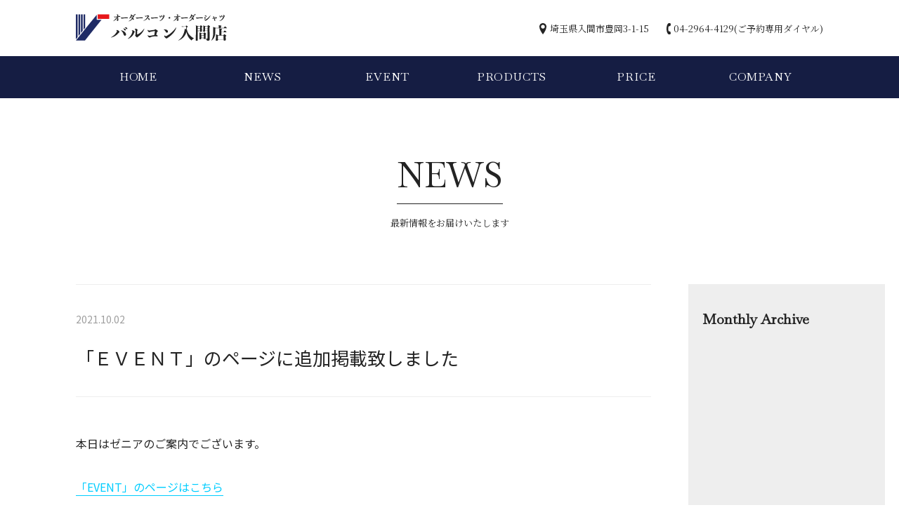

--- FILE ---
content_type: text/html; charset=UTF-8
request_url: https://vittt.com/news/%E3%80%8C%EF%BD%85%EF%BD%96%EF%BD%85%EF%BD%8E%EF%BD%94%E3%80%8D%E3%81%AE%E3%83%9A%E3%83%BC%E3%82%B8%E3%81%AB%E8%BF%BD%E5%8A%A0%E6%8E%B2%E8%BC%89%E8%87%B4%E3%81%97%E3%81%BE%E3%81%97%E3%81%9F-380/
body_size: 16108
content:
<!DOCTYPE html>
<html lang="ja">
<head>
	<meta charset="UTF-8">
	<meta name="viewport" content="width=device-width, initial-scale=1">
	<meta name="format-detection" content="telephone=no">
	
		<link rel="stylesheet" type="text/css" href="https://vittt.com/wp_2020/wp-content/themes/valcon/slick/slick.css" media="screen" />
	<link rel="stylesheet" type="text/css" href="https://vittt.com/wp_2020/wp-content/themes/valcon/slick/slick-theme.css" media="screen" />
	<script src="https://cdnjs.cloudflare.com/ajax/libs/object-fit-images/3.2.3/ofi.js"></script>
	
	<title>「ＥＶＥＮＴ」のページに追加掲載致しました | ゼニア　カノニコ　オーダースーツのバルコン入間店 | 埼玉</title>

<!-- All in One SEO Pack 3.3.5 によって Michael Torbert の Semper Fi Web Design[560,620] -->
<script type="application/ld+json" class="aioseop-schema">{"@context":"https://schema.org","@graph":[{"@type":"Organization","@id":"https://vittt.com/#organization","url":"https://vittt.com/","name":"\u30bc\u30cb\u30a2\u3000\u30ab\u30ce\u30cb\u30b3\u3000\u30aa\u30fc\u30c0\u30fc\u30b9\u30fc\u30c4\u306e\u30d0\u30eb\u30b3\u30f3\u5165\u9593\u5e97 | \u57fc\u7389","sameAs":[]},{"@type":"WebSite","@id":"https://vittt.com/#website","url":"https://vittt.com/","name":"\u30bc\u30cb\u30a2\u3000\u30ab\u30ce\u30cb\u30b3\u3000\u30aa\u30fc\u30c0\u30fc\u30b9\u30fc\u30c4\u306e\u30d0\u30eb\u30b3\u30f3\u5165\u9593\u5e97 | \u57fc\u7389","publisher":{"@id":"https://vittt.com/#organization"},"potentialAction":{"@type":"SearchAction","target":"https://vittt.com/?s={search_term_string}","query-input":"required name=search_term_string"}},{"@type":"WebPage","@id":"https://vittt.com/news/%e3%80%8c%ef%bd%85%ef%bd%96%ef%bd%85%ef%bd%8e%ef%bd%94%e3%80%8d%e3%81%ae%e3%83%9a%e3%83%bc%e3%82%b8%e3%81%ab%e8%bf%bd%e5%8a%a0%e6%8e%b2%e8%bc%89%e8%87%b4%e3%81%97%e3%81%be%e3%81%97%e3%81%9f-380/#webpage","url":"https://vittt.com/news/%e3%80%8c%ef%bd%85%ef%bd%96%ef%bd%85%ef%bd%8e%ef%bd%94%e3%80%8d%e3%81%ae%e3%83%9a%e3%83%bc%e3%82%b8%e3%81%ab%e8%bf%bd%e5%8a%a0%e6%8e%b2%e8%bc%89%e8%87%b4%e3%81%97%e3%81%be%e3%81%97%e3%81%9f-380/","inLanguage":"ja","name":"\u300c\uff25\uff36\uff25\uff2e\uff34\u300d\u306e\u30da\u30fc\u30b8\u306b\u8ffd\u52a0\u63b2\u8f09\u81f4\u3057\u307e\u3057\u305f","isPartOf":{"@id":"https://vittt.com/#website"},"datePublished":"2021-10-02T03:37:35+09:00","dateModified":"2021-10-02T03:37:35+09:00"},{"@type":"Article","@id":"https://vittt.com/news/%e3%80%8c%ef%bd%85%ef%bd%96%ef%bd%85%ef%bd%8e%ef%bd%94%e3%80%8d%e3%81%ae%e3%83%9a%e3%83%bc%e3%82%b8%e3%81%ab%e8%bf%bd%e5%8a%a0%e6%8e%b2%e8%bc%89%e8%87%b4%e3%81%97%e3%81%be%e3%81%97%e3%81%9f-380/#article","isPartOf":{"@id":"https://vittt.com/news/%e3%80%8c%ef%bd%85%ef%bd%96%ef%bd%85%ef%bd%8e%ef%bd%94%e3%80%8d%e3%81%ae%e3%83%9a%e3%83%bc%e3%82%b8%e3%81%ab%e8%bf%bd%e5%8a%a0%e6%8e%b2%e8%bc%89%e8%87%b4%e3%81%97%e3%81%be%e3%81%97%e3%81%9f-380/#webpage"},"author":{"@id":"https://vittt.com/author/admin-valcon/#author"},"headline":"\u300c\uff25\uff36\uff25\uff2e\uff34\u300d\u306e\u30da\u30fc\u30b8\u306b\u8ffd\u52a0\u63b2\u8f09\u81f4\u3057\u307e\u3057\u305f","datePublished":"2021-10-02T03:37:35+09:00","dateModified":"2021-10-02T03:37:35+09:00","commentCount":0,"mainEntityOfPage":{"@id":"https://vittt.com/news/%e3%80%8c%ef%bd%85%ef%bd%96%ef%bd%85%ef%bd%8e%ef%bd%94%e3%80%8d%e3%81%ae%e3%83%9a%e3%83%bc%e3%82%b8%e3%81%ab%e8%bf%bd%e5%8a%a0%e6%8e%b2%e8%bc%89%e8%87%b4%e3%81%97%e3%81%be%e3%81%97%e3%81%9f-380/#webpage"},"publisher":{"@id":"https://vittt.com/#organization"},"articleSection":"News"},{"@type":"Person","@id":"https://vittt.com/author/admin-valcon/#author","name":"admin-valcon","sameAs":[],"image":{"@type":"ImageObject","@id":"https://vittt.com/#personlogo","url":"https://secure.gravatar.com/avatar/9573ec8876081a5d477f7e722f2c2fc8?s=96&d=mm&r=g","width":96,"height":96,"caption":"admin-valcon"}}]}</script>
<link rel="canonical" href="https://vittt.com/news/「ｅｖｅｎｔ」のページに追加掲載致しました-380/" />
			<script type="text/javascript" >
				window.ga=window.ga||function(){(ga.q=ga.q||[]).push(arguments)};ga.l=+new Date;
				ga('create', 'UA-39757519-1 ', 'auto');
				// Plugins
				
				ga('send', 'pageview');
			</script>
			<script async src="https://www.google-analytics.com/analytics.js"></script>
			<!-- All in One SEO Pack -->
<link rel='dns-prefetch' href='//s.w.org' />
		<script type="text/javascript">
			window._wpemojiSettings = {"baseUrl":"https:\/\/s.w.org\/images\/core\/emoji\/12.0.0-1\/72x72\/","ext":".png","svgUrl":"https:\/\/s.w.org\/images\/core\/emoji\/12.0.0-1\/svg\/","svgExt":".svg","source":{"concatemoji":"https:\/\/vittt.com\/wp_2020\/wp-includes\/js\/wp-emoji-release.min.js?ver=5.3.20"}};
			!function(e,a,t){var n,r,o,i=a.createElement("canvas"),p=i.getContext&&i.getContext("2d");function s(e,t){var a=String.fromCharCode;p.clearRect(0,0,i.width,i.height),p.fillText(a.apply(this,e),0,0);e=i.toDataURL();return p.clearRect(0,0,i.width,i.height),p.fillText(a.apply(this,t),0,0),e===i.toDataURL()}function c(e){var t=a.createElement("script");t.src=e,t.defer=t.type="text/javascript",a.getElementsByTagName("head")[0].appendChild(t)}for(o=Array("flag","emoji"),t.supports={everything:!0,everythingExceptFlag:!0},r=0;r<o.length;r++)t.supports[o[r]]=function(e){if(!p||!p.fillText)return!1;switch(p.textBaseline="top",p.font="600 32px Arial",e){case"flag":return s([127987,65039,8205,9895,65039],[127987,65039,8203,9895,65039])?!1:!s([55356,56826,55356,56819],[55356,56826,8203,55356,56819])&&!s([55356,57332,56128,56423,56128,56418,56128,56421,56128,56430,56128,56423,56128,56447],[55356,57332,8203,56128,56423,8203,56128,56418,8203,56128,56421,8203,56128,56430,8203,56128,56423,8203,56128,56447]);case"emoji":return!s([55357,56424,55356,57342,8205,55358,56605,8205,55357,56424,55356,57340],[55357,56424,55356,57342,8203,55358,56605,8203,55357,56424,55356,57340])}return!1}(o[r]),t.supports.everything=t.supports.everything&&t.supports[o[r]],"flag"!==o[r]&&(t.supports.everythingExceptFlag=t.supports.everythingExceptFlag&&t.supports[o[r]]);t.supports.everythingExceptFlag=t.supports.everythingExceptFlag&&!t.supports.flag,t.DOMReady=!1,t.readyCallback=function(){t.DOMReady=!0},t.supports.everything||(n=function(){t.readyCallback()},a.addEventListener?(a.addEventListener("DOMContentLoaded",n,!1),e.addEventListener("load",n,!1)):(e.attachEvent("onload",n),a.attachEvent("onreadystatechange",function(){"complete"===a.readyState&&t.readyCallback()})),(n=t.source||{}).concatemoji?c(n.concatemoji):n.wpemoji&&n.twemoji&&(c(n.twemoji),c(n.wpemoji)))}(window,document,window._wpemojiSettings);
		</script>
		<style type="text/css">
img.wp-smiley,
img.emoji {
	display: inline !important;
	border: none !important;
	box-shadow: none !important;
	height: 1em !important;
	width: 1em !important;
	margin: 0 .07em !important;
	vertical-align: -0.1em !important;
	background: none !important;
	padding: 0 !important;
}
</style>
	<link rel='stylesheet' id='wp-block-library-css'  href='https://vittt.com/wp_2020/wp-includes/css/dist/block-library/style.min.css?ver=5.3.20' type='text/css' media='all' />
<link rel='stylesheet' id='style-name-css'  href='https://vittt.com/wp_2020/wp-content/themes/valcon/style.css?ver=5.3.20' type='text/css' media='all' />
<link rel='stylesheet' id='fancybox-css'  href='https://vittt.com/wp_2020/wp-content/plugins/easy-fancybox/css/jquery.fancybox.min.css?ver=1.3.24' type='text/css' media='screen' />
<script type='text/javascript' src='https://vittt.com/wp_2020/wp-includes/js/jquery/jquery.js?ver=1.12.4-wp'></script>
<script type='text/javascript' src='https://vittt.com/wp_2020/wp-includes/js/jquery/jquery-migrate.min.js?ver=1.4.1'></script>
<script type='text/javascript' src='https://vittt.com/wp_2020/wp-content/themes/valcon/js/js.js?ver=5.3.20'></script>
<script type='text/javascript' src='https://vittt.com/wp_2020/wp-content/themes/valcon/js/toggle.js?ver=5.3.20'></script>
<script type='text/javascript' src='https://vittt.com/wp_2020/wp-content/themes/valcon/slick/slick.min.js?ver=5.3.20'></script>
<link rel='https://api.w.org/' href='https://vittt.com/wp-json/' />
<link rel="EditURI" type="application/rsd+xml" title="RSD" href="https://vittt.com/wp_2020/xmlrpc.php?rsd" />
<link rel="wlwmanifest" type="application/wlwmanifest+xml" href="https://vittt.com/wp_2020/wp-includes/wlwmanifest.xml" /> 
<link rel='prev' title='「ミユキケオリ」現物生地入荷　10/4(火)～売り切れ次第終了' href='https://vittt.com/event/%e3%80%8c%e3%83%9f%e3%83%a6%e3%82%ad%e3%82%b1%e3%82%aa%e3%83%aa%e3%80%8d%e7%8f%be%e7%89%a9%e7%94%9f%e5%9c%b0%e5%85%a5%e8%8d%b7%e3%80%8010-4%e7%81%ab%ef%bd%9e%e5%a3%b2%e3%82%8a%e5%88%87%e3%82%8c/' />
<link rel='next' title='日曜日は比較的空いている曜日でございますので' href='https://vittt.com/news/%e6%97%a5%e6%9b%9c%e6%97%a5%e3%81%af%e6%af%94%e8%bc%83%e7%9a%84%e7%a9%ba%e3%81%84%e3%81%a6%e3%81%84%e3%82%8b%e6%9b%9c%e6%97%a5%e3%81%a7%e3%81%94%e3%81%96%e3%81%84%e3%81%be%e3%81%99%e3%81%ae%e3%81%a7/' />
<meta name="generator" content="WordPress 5.3.20" />
<link rel='shortlink' href='https://vittt.com/?p=27521' />
<link rel="alternate" type="application/json+oembed" href="https://vittt.com/wp-json/oembed/1.0/embed?url=https%3A%2F%2Fvittt.com%2Fnews%2F%25e3%2580%258c%25ef%25bd%2585%25ef%25bd%2596%25ef%25bd%2585%25ef%25bd%258e%25ef%25bd%2594%25e3%2580%258d%25e3%2581%25ae%25e3%2583%259a%25e3%2583%25bc%25e3%2582%25b8%25e3%2581%25ab%25e8%25bf%25bd%25e5%258a%25a0%25e6%258e%25b2%25e8%25bc%2589%25e8%2587%25b4%25e3%2581%2597%25e3%2581%25be%25e3%2581%2597%25e3%2581%259f-380%2F" />
<link rel="alternate" type="text/xml+oembed" href="https://vittt.com/wp-json/oembed/1.0/embed?url=https%3A%2F%2Fvittt.com%2Fnews%2F%25e3%2580%258c%25ef%25bd%2585%25ef%25bd%2596%25ef%25bd%2585%25ef%25bd%258e%25ef%25bd%2594%25e3%2580%258d%25e3%2581%25ae%25e3%2583%259a%25e3%2583%25bc%25e3%2582%25b8%25e3%2581%25ab%25e8%25bf%25bd%25e5%258a%25a0%25e6%258e%25b2%25e8%25bc%2589%25e8%2587%25b4%25e3%2581%2597%25e3%2581%25be%25e3%2581%2597%25e3%2581%259f-380%2F&#038;format=xml" />
<link rel="apple-touch-icon" sizes="180x180" href="/wp_2020/wp-content/uploads/fbrfg/apple-touch-icon.png">
<link rel="icon" type="image/png" sizes="32x32" href="/wp_2020/wp-content/uploads/fbrfg/favicon-32x32.png">
<link rel="icon" type="image/png" sizes="16x16" href="/wp_2020/wp-content/uploads/fbrfg/favicon-16x16.png">
<link rel="manifest" href="/wp_2020/wp-content/uploads/fbrfg/site.webmanifest">
<link rel="mask-icon" href="/wp_2020/wp-content/uploads/fbrfg/safari-pinned-tab.svg" color="#1f2b65">
<link rel="shortcut icon" href="/wp_2020/wp-content/uploads/fbrfg/favicon.ico">
<meta name="msapplication-TileColor" content="#ffffff">
<meta name="msapplication-config" content="/wp_2020/wp-content/uploads/fbrfg/browserconfig.xml">
<meta name="theme-color" content="#ffffff"><style type="text/css">.recentcomments a{display:inline !important;padding:0 !important;margin:0 !important;}</style></head>

<body class="post-template-default single single-post postid-27521 single-format-standard">

	<!-- Header -->
	<header id="site-header">
		<div class="wrapper">
			<div class="row middle between">
				<!-- Logo -->
				<h1 class="site-title">
					<a href="https://vittt.com/">
					<img src="https://vittt.com/wp_2020/wp-content/themes/valcon/images/common/logo.svg" alt="ゼニア　カノニコ　オーダースーツのバルコン入間店 | 埼玉" />
				</a>
				</h1>
				<ul class="header-info row serif">
					<li>埼玉県入間市豊岡3-1-15</li>
					<li>04-2964-4129(ご予約専用ダイヤル)</li>
				</ul>
			</div>
		</div>
	</header>

	<!-- Global Nav -->
	<nav id="gnav" class="gnav sp-none">
		<div class="wrapper en">
			<div class="menu-global-navigation-container"><ul id="menu-global-navigation" class="menu"><li id="menu-item-18" class="menu-item menu-item-type-post_type menu-item-object-page menu-item-home menu-item-18"><a href="https://vittt.com/">HOME</a></li>
<li id="menu-item-22" class="menu-item menu-item-type-taxonomy menu-item-object-category current-post-ancestor current-menu-parent current-post-parent menu-item-22"><a href="https://vittt.com/category/news/">NEWS</a></li>
<li id="menu-item-23" class="menu-item menu-item-type-taxonomy menu-item-object-category menu-item-23"><a href="https://vittt.com/category/event/">EVENT</a></li>
<li id="menu-item-20" class="menu-item menu-item-type-post_type menu-item-object-page menu-item-20"><a href="https://vittt.com/products/">PRODUCTS</a></li>
<li id="menu-item-19" class="menu-item menu-item-type-post_type menu-item-object-page menu-item-19"><a href="https://vittt.com/price/">PRICE</a></li>
<li id="menu-item-21" class="menu-item menu-item-type-post_type menu-item-object-page menu-item-21"><a href="https://vittt.com/company/">COMPANY</a></li>
</ul></div>		</div>
	</nav>
	<!-- Toggle BTN -->
	<div class="header-menu">
		<div class="menu-line">
			<span class="line top"></span>
			<span class="line bottom"></span>
		</div>
	</div>
	<!-- Nav Toggle -->
	<div class="open">
		<nav class="gnav en">
			<div class="menu-global-navigation-container"><ul id="menu-global-navigation-1" class="menu"><li class="menu-item menu-item-type-post_type menu-item-object-page menu-item-home menu-item-18"><a href="https://vittt.com/">HOME</a></li>
<li class="menu-item menu-item-type-taxonomy menu-item-object-category current-post-ancestor current-menu-parent current-post-parent menu-item-22"><a href="https://vittt.com/category/news/">NEWS</a></li>
<li class="menu-item menu-item-type-taxonomy menu-item-object-category menu-item-23"><a href="https://vittt.com/category/event/">EVENT</a></li>
<li class="menu-item menu-item-type-post_type menu-item-object-page menu-item-20"><a href="https://vittt.com/products/">PRODUCTS</a></li>
<li class="menu-item menu-item-type-post_type menu-item-object-page menu-item-19"><a href="https://vittt.com/price/">PRICE</a></li>
<li class="menu-item menu-item-type-post_type menu-item-object-page menu-item-21"><a href="https://vittt.com/company/">COMPANY</a></li>
</ul></div>			<ul class="header-info serif">
				<li>埼玉県入間市豊岡3-1-15</li>
				<li><a href="tel:0429644129">04-2964-4129</a></li>
			</ul>
		</nav>
	</div><!-- Contents -->

	<main>
		<!-- Page Title -->
		<section id="ctg-title">
			<div class="table">
				<div class="cell">
					<h2>
						<span class="border en">NEWS</span>
						<span class="serif">最新情報をお届けいたします</span>
					</h2>
				</div>
			</div>
		</section>
		
		<!-- Lead -->
		<section class="wrapper">
			<article class="row entry-wrap">
				<div class="text">
					<div class="entry-header">
						<p class="date">2021.10.02</p>
						<h3>「ＥＶＥＮＴ」のページに追加掲載致しました</h3>
					</div>
					<div class="entry-text">
						<p>本日はゼニアのご案内でございます。</p>
<p><a href="https://vittt.com/category/event/">「EVENT」のページはこちら</a></p>
<p>&nbsp;</p>
<p>&nbsp;</p>
<p>&nbsp;</p>
<p>&nbsp;</p>
<p>オーダースーツ(ゼニア/カノニコ)・オーダーシャツ(トーマスメイソン)・オーダージャケット・オーダーコートのバルコン入間店／リクルートスーツ＆成人式スーツ＆入学式スーツも得意です</p>
					</div>
					<div class="prev-next en">
						<div class="row">
														<div class="column-2 prev">
								<a href="https://vittt.com/news/%e6%9c%ac%e6%97%a5%e9%96%8b%e5%ba%97%e6%99%82%e9%96%93%e3%82%88%e3%82%8a%e3%81%94%e6%9d%a5%e5%ba%97%e3%82%92%e8%b3%9c%e3%81%a3%e3%81%a6%e3%81%8a%e3%82%8a%e3%81%be%e3%81%99%e3%81%9f%e3%82%81-3/" rel="prev">PREV</a>							</div>
																					<div class="column-2 next">
								<a href="https://vittt.com/news/%e6%97%a5%e6%9b%9c%e6%97%a5%e3%81%af%e6%af%94%e8%bc%83%e7%9a%84%e7%a9%ba%e3%81%84%e3%81%a6%e3%81%84%e3%82%8b%e6%9b%9c%e6%97%a5%e3%81%a7%e3%81%94%e3%81%96%e3%81%84%e3%81%be%e3%81%99%e3%81%ae%e3%81%a7/" rel="next">NEXT</a>							</div>
													</div>
					</div>
				</div>
				<aside class="archive">
					<h3 class="en">Monthly Archive</h3>
						

--- FILE ---
content_type: text/css
request_url: https://vittt.com/wp_2020/wp-content/themes/valcon/style.css?ver=5.3.20
body_size: 10707
content:
@charset "UTF-8";
/*
Theme Name: Valcon IRUMA Store Original Theme
Author: CHACO-WEB.COM
Author URI: https://www.chaco-web.com/
Description: Valcon IRUMA Store
*/

/*------------------------
  Common
------------------------*/
* {
	margin: 0;
	padding: 0;
	box-sizing: border-box;
}
*>*:last-child {
	margin-bottom: 0;
}
address, em {
	font-style: normal;
}
html {
	overflow-x: hidden;
	overflow-y: scroll;
	font-size: 62.5%;
}
body {
	color: #232323;
	line-height: 1.6;
	font: 1.6rem/1 'Noto Sans JP', sans-serif;
}
body a {
	text-decoration: none;
	outline: none;
	transition: all .3s;
	-webkit-transition: all .3s;
	color: #232323;
}
body a:hover,
body a:focus {
	text-decoration: none;
	outline: none;
}
img {
	border: 0;
	outline: none;
	max-width: 100%;
	height: auto;
}
img.objectfit {
	object-fit: cover;
}
ul,
ol {
	list-style: none;
}
table {
	border-spacing: 0;
	width: 100%;
	line-height: 1.6;
	border-top: 1px solid #eee;
}
table th,
table td {
	padding: 30px 20px;
	border-bottom: 1px solid #eee;
}
.table {
	display: table;
	width: 100%;
	height: 100%;
}
.cell {
	display: table-cell;
	vertical-align: middle;
}
.clearfix:after {
	display: block;
	clear: both;
	content: "";
}
.left {
	float: left;
}
.right {
	float: right;
}
img.aligncenter {
	display: block;
	margin: 0 auto;
}
img.alignleft {
	padding-right: 0 0 20px 20px;
	float: left;
}
img.alignright {
	padding: 0 20px 20px 0;
	float: right;
}
p {
	line-height: 2;
	font-size: 1.6rem;
}
.pc-none {
	display: none !important;
}
.en {
	font-family: 'Baskervville', serif;
}
.en-num {
	font-family: 'Libre Baskerville', serif;
}
.serif {
	font-family: 'Noto Serif JP', serif;
}
.fontbold {
	font-weight: 700;
}
.textcenter {
	text-align: center;
}
.textright {
	text-align: right;
}
.bg-gray {
	background: #eee;
}
@media screen and (max-width: 786px) {
	body {
		-webkit-text-size-adjust: 100%;
	}
	img.alignleft,
	img.alignright {
		max-width: 40%
	}
	.pc-none {
		display: block !important;
	}
	.sp-none {
		display: none !important;
	}
	table {
		font-size: 1.5rem;
	}
	table th,
	table td {
		padding: 0 5px;
		display: block;
		width: 100% !important;
		height: auto !important;
		border: none;
	}
	table tr td:nth-child(1) {
		padding-top: 25px;
	}
	table tr td:last-child {
		border-bottom: 1px solid #eee;
		padding-bottom: 25px;
	}
}

/*------------------------
	Layout
------------------------*/
main {
	display: block;
}
.container {
	padding: 70px 0 110px;
}
.box-area {
	padding: 2.4vw;
}
.wrapper {
	max-width: 1200px;
	width: 100%;
	padding: 0 5.33333vw;
	margin: 0 auto;
	position: relative;
}
.wrapper.narrow {
	max-width: 760px;
}
.row {
	display: -webkit-box;
	display: -webkit-flex;
	display: -ms-flexbox;
	display: flex;
	-webkit-flex-wrap: wrap;
	-ms-flex-wrap: wrap;
	flex-wrap: wrap;
}
.row.reverse {
	-webkit-flex-direction:row-reverse;
	-ms-flex-direction:row-reverse;
	flex-direction:row-reverse;
}
.row.middle {
	-webkit-box-align: center;
	-ms-flex-align: center;
	-webkit-align-items: center;
	align-items: center;
}
.row.center {
	justify-content: center;
	-ms-flex-pack: center;
	-webkit-box-pack: center;
	-webkit-justify-content: center;
}
.row.between {
	-webkit-justify-content: space-between;
	-ms-justify-content: space-between;
	justify-content: space-between;
}
.row.endright {
	-webkit-justify-content: flex-end;
	-ms-justify-content: flex-end;
	justify-content: flex-end;
}
.column-2 {
	width: 50%;
}
.column-3 {
	width: 33.33333%;
}
.column-4 {
	width: 25%;
}
.column-5 {
	width: 20%;
}
@media screen and (max-width: 999px) {
	.container {
		padding: 50px 0 60px;
	}
	.wrapper {
		padding: 0 5.33333vw;
	}
}
@media screen and (max-width: 768px) {
	.row.reverse {
		-webkit-flex-direction:row;
		-ms-flex-direction:row;
		flex-direction:row;
	}
}

/*------------------------
  Header
------------------------*/
#site-header {
	width: 100%;
	margin: 0 auto;
	z-index: 100;
}
#site-header .row.middle {
	height: 80px;
}
.site-title {
	width: 215px;
	position: relative;
	z-index: 100;
}
.site-title a {
	display: block;
}
.header-info {
	font-size: 1.3rem;
}
.header-info {
	margin: 0 -25px 0 0;
}
.header-info li {
	padding: 5px 25px 5px 15px;
}
.header-info li:nth-child(1) {
	background: url("images/common/icon-address.svg") no-repeat left center;
}
.header-info li:nth-child(2) {
	background: url("images/common/icon-tel.svg") no-repeat left center;
	padding-left: 10px;
}
@media screen and (max-width: 768px) {
	.site-title {
		width: 155px;
	}
	#site-header .row.middle {
		height: 60px;
	}
	#site-header .header-info {
		display: none;
	}
}
@media screen and (max-width: 374px) {
	
}

/*------------------------
  Navigation
------------------------*/
#gnav {
	position: relative;
	z-index: 100;
	width: 100%;
	background: #151d43;
}
#gnav.gnav ul.menu {
	display: -webkit-box;
	display: -webkit-flex;
	display: -ms-flexbox;
	display: flex;
}
#gnav.gnav ul.menu li {
	width: 16.66667%;
	position: relative;
}
#gnav.gnav ul.menu li:before {
	content: '';
	width: 0;
	height: 100%;
	position: absolute;
	left: 0;
	top: 0;
	background: #0e1430;
	transition: all .3s;
	-webkit-transition: all .3s;
}
#gnav.gnav ul.menu li.current-menu-item:before,
#gnav.gnav ul.menu li:hover::before {
	width: calc(100% - 1px);
}
#gnav.gnav ul.menu li a {
	display: block;
	font-size: 1.6rem;
	letter-spacing: .05em;
	text-align: center;
	line-height: 60px;
	color: #fff;
	position: relative;
}
#gnav.gnav ul.menu li a:hover {
	color: #fff;
}
/* Toggle Nav */
.header-menu {
	position: absolute;
	z-index: 1000;
	top: 0;
	right: 0;
	width: 60px;
	height: 60px;
	visibility: hidden;
}
.menu-line {
	width: 60px;
	height: 60px;
	position: relative;
}
.menu-line {
	cursor: pointer;
	padding: 20px 8px;
}
.line {
	background: #202d62;
	display: block;
	height: 1px;
	width: 100%;
	position: relative;
	-webkit-transition: all .5s;
	transition: all .5s;
	margin: 6px 0;
}
.menu-line.active .line {
	display: block;
	margin: 0 auto;
	background: #fff;
}
.menu-line.active .line.top {
	transform: rotate(-45deg);
	-webkit-transform: rotate(-45deg);
	top: 12px;
}
.menu-line.active .line.bottom {
	transform: rotate(45deg);
	-webkit-transform: rotate(45deg);
	bottom: -12px;
}
.open {
	display: none;
	background: rgba(21,29,67,0.95);
	position: fixed;
	z-index: 900;
	width: 100vw;
	height: 100vh;
	overflow-y: scroll;
	top: 0;
	right: 0;
}
.open .gnav {
	width: 100%;
}
.open .gnav ul {
	list-style: none;
	padding: 65px 0 50px;
	margin: 0 auto;
}
.open .gnav li {
	width: 100%;
	position: relative;
}
.open .gnav li a {
	display: block;
	padding: 5.75vw 0;
	color: #fff;
	letter-spacing: .1em;
	font-size: 1.8rem;
	text-align: center;
}
.open .gnav ul.header-info {
	color: #fff;
	margin: 0 auto;
	width: 170px;
	padding: 0;
}
.open .gnav ul.header-info li:nth-child(1),
.open .gnav ul.header-info li:nth-child(2) {
	padding: 8px 0 8px 20px;
}
.open .gnav ul.header-info li a {
	font-size: 1.5rem;
	padding: 0;
	text-align: left;
}
.open .gnav ul.header-info li:nth-child(1) {
	background-image: url("images/common/icon-address-wh.svg");
}
.open .gnav ul.header-info li:nth-child(2) {
	background-image: url("images/common/icon-tel-wh.svg");
}
@media screen and (max-width: 768px) {
	/* Toggle Nav */
	.header-menu {
		visibility: visible;
	}
}
/*------------------------
  Common Parts
------------------------*/
/* Title */
#page-title {
	height: 315px;
	background-size: cover;
	background-position: center center;
	background-repeat: no-repeat;
}
#page-title h2 {
	color: #fff;
	font-size: 5.0rem;
	font-weight: 400;
	text-align: center;
	padding-bottom: 10px;
	position: relative;
}
#page-title h2:before {
	content: '';
	width: 350px;
	height: 35px;
	background: rgba(255,255,255,.3);
	position: absolute;
	bottom: 0;
	left: 50%;
	margin-left: -175px;
}
#ctg-title {
	height: 265px;
	background: #fff;
}
#ctg-title h2 {
	font-size: 5.0rem;
	font-weight: 400;
	text-align: center;
	position: relative;
}
#ctg-title h2 .border {
	display: inline-block;
	border-bottom: 1px solid #232323;
	padding-bottom: 15px;
}
#ctg-title h2 .serif {
	font-size: 1.3rem;
	display: block;
	padding-top: 20px;
}
.border-title {
	font-size: 4.6rem;
	font-weight: 400;
	margin-bottom: 20px;
	position: relative;
}
.border-title:before {
	content: '';
	position: absolute;
	left: -100px;
	top: 20px;
	width: 150px;
	height: 200px;
	z-index: -10;
}
.border-title + .sub {
	font-size: 1.4rem;
	line-height: 1;
	margin-bottom: 65px;
}
.border-title + .sub:after {
	content: '';
	border-top: 1px solid #232323;
	flex-grow: 1;
	margin-left: 20px;
}
.border-title .sub:after {
	content: '';
	border-top: 1px solid #232323;
	flex-grow: 1;
	margin-left: 10px;
}
.content-title {
	margin-bottom: 50px;
}
.content-title.en {
	font-size: 4.0rem;
	font-weight: 400;
}
.content-title .serif {
	display: block;
	font-size: 1.4rem;
	margin-top: 20px;
}
.num-title {
	display: -webkit-box;
	display: -webkit-flex;
	display: -ms-flexbox;
	display: flex;
	-webkit-flex-wrap: wrap;
	-ms-flex-wrap: wrap;
	flex-wrap: wrap;
	-webkit-box-align: center;
	-ms-flex-align: center;
	-webkit-align-items: center;
	align-items: center;
	margin-bottom: 35px;
	position: relative;
}
.num-title .en {
	border: 1px solid #232323;
	width: 100px;
	height: 100px;
	text-align: center;
	padding-top: 15px;
	margin-right: 30px;
}
.num-title .en .en-num {
	font-size: 5.0rem;
	font-weight: 400;
	-webkit-font-smoothing: antialiased;
	-moz-osx-font-smoothing: grayscale;
}
.num-title .en small {
	font-size: 1.1rem;
	display: block;
	margin-top: 10px;
}
.num-title .serif {
	font-size: 2.0rem;
	font-weight: 400;
	letter-spacing: .05em;
}
.tr-title {
	position: relative;
	height: 100px;
	margin-bottom: 50px;
}
.tr-title:before,
.tr-title:after {
	content: '';
	position: absolute;
	z-index: -10;
}
.tr-title:before {
	width: 0;
	height: 0;
	border-style: solid;
	border-width: 100px 100px 0 0;
	border-color: #c5dfb2 transparent transparent transparent;
	top: 0;
	left: 0;
}
.tr-title:after {
	width: 30px;
	height: 30px;
	border: solid #c5dfb2;
	border-width: 1px 0 0 1px;
	top: -3px;
	left: -3px;
}
.line-title {
	font-size: 3.6rem;
	font-weight: 400;
	margin-bottom: 60px;
}
.line-title .serif {
	display: block;
	font-size: 1.4rem;
	padding-top: 20px;
}
/* List */
ul.circle {
	font-size: 1.4rem;
	line-height: 1.8;
	margin: -5px 0;
}
ul.circle li {
	padding: 2px 0 2px 30px;
	position: relative;
}
ul.circle.gr li {
	padding: 2px 0 2px 25px;
}
ul.circle li:before {
	content: '';
	width: 10px;
	height: 10px;
	background: #dabf98;
	border-radius: 50%;
	position: absolute;
	top: 10px;
	left: 2px;
}
ul.circle.gr li:before {
	background: #d7d7d7;
}
ul.note {
	font-size: 1.4rem;
	line-height: 1.8;
}
ul.note li {
	padding: 2px 0 2px 20px;
	position: relative;
}
ul.note li:before {
	content: '＊';
	position: absolute;
	left: 0;
	top: 2px;
	width: 30px;
}
/* Lead */
.lead {
	padding: 70px 0 30px;
}
.lead p + p {
	margin-top: 30px;
}
.lead p a {
	box-shadow: 0 1px 0 currentColor;
}
.lead p a:hover {
	color: #01cdff;
}
.lead .note {
	margin-top: 40px;
}
.lead .note p {
	font-size: 1.4rem;
}
.lead .note p + p {
	margin-top: 10px;
}
.lead .note p.border {
	line-height: 1;
}
.lead .note p.border:after {
	content: '';
	border-top: 1px solid #232323;
	flex-grow: 1;
	margin-left: 10px;
}

@media screen and (max-width: 768px) {
	/* Title */
	#page-title {
		height: 160px;
	}
	#page-title h2 {
		font-size: 3.6rem;
		padding-bottom: 5px;
	}
	#page-title h2:before {
		width: 280px;
		height: 20px;
		margin-left: -140px;
	}
	.border-title {
		font-size: 2.6rem;
		margin-bottom: 15px;
	}
	.border-title + .sub {
		font-size: 1.2rem;
		margin-bottom: 40px;
	}
	.border-title + .sub:after {
		margin-left: 10px;
	}
	.border-title:before {
		width: 55px;
		height: 320px;
		left: -5.33333vw;
		top: 10px;
	}
	#ctg-title {
		height: 200px;
	}
	#ctg-title h2 {
		font-size: 3.0rem;
	}
	#ctg-title h2 .serif {
		font-size: 1.2rem;
		padding: 15px 0 10px;
		line-height: 1.6;
	}
	.content-title {
		margin-bottom: 30px;
	}
	.content-title.en {
		font-size: 3.0rem;
	}
	.content-title .serif {
		font-size: 1.3rem;
		margin-top: 10px;
	}
	.num-title {
		margin-bottom: 30px;
		-webkit-flex-wrap: nowrap;
		-ms-flex-wrap : nowrap;
		flex-wrap : nowrap;
	}
	.num-title .en {
		width: 70px;
		height: 70px;
		padding-top: 10px;
		margin-right: 12px;
	}
	.num-title .en .en-num {
		font-size: 3.2rem;
		line-height: 1;
	}
	.num-title .en small {
		font-size: 1.0rem;
		margin-top: 8px;
		line-height: 1;
	}
	.num-title .serif {
		font-size: 1.8rem;
		line-height: 1.4;
		width: calc(100% - 82px);
	}
	.tr-title {
		min-height: 50px;
		height: 100%;
		margin-bottom: 30px;
	}
	.tr-title:before {
		border-width: 50px 50px 0 0;
	}
	.tr-title:after {
		width: 15px;
		height: 15px;
	}
	.line-title {
		font-size: 2.4rem;
		margin-bottom: 40px;
	}
	.line-title .serif {
		font-size: 1.3rem;
		padding-top: 15px;
	}
	/* List */
	ul.circle {
		font-size: 1.3rem;
		margin: -5px 0;
	}
	ul.circle li {
		padding: 2px 0 2px 20px;
	}
	ul.circle.gr li {
		padding: 2px 0 2px 20px;
	}
	ul.circle li:before {
		top: 10px;
	}
	ul.note {
		font-size: 1.3rem;
	}
	/* Lead */
	.lead {
		padding: 50px 0 0;
	}
	.lead p + p {
		margin-top: 20px;
	}
}
@media screen and (max-width: 374px) {
	#ctg-title h2 {
		font-size: 2.6rem;
	}
}

/*------------------------
  Home
------------------------*/
/* Slider */
#kv {
	height: 500px;
	background: #dabf98;
	position: relative;
}
#kv .wrapper,
#kv .slider,
#kv .slick-list,
#kv .slick-track,
#kv .kv-first,
#kv .kv-box {
	height: 100%;
}
#kv .kv-box {
	background-position: center center;
	background-repeat: no-repeat;
	background-size: cover;
}
#kv .kv-first {
	background-position: right bottom;
	background-repeat: no-repeat;
	padding: 80px 50% 0 0;
}
#kv h2 {
	font-size: 2.8vw;
	font-weight: 500;
	text-align: center;
	letter-spacing: .1em;
	margin: 0 0 10%;
}
#kv h2 .large {
	font-size: 4vw;
	letter-spacing: normal;
	display: block;
	position: relative;
	padding: 0 20px;
	margin-bottom: 25px;
}
#kv h2 .large:before,
#kv h2 .large:after {
	content: '';
	width: 15px;
	height: 100%;
	position: absolute;
	top: 0;
	border: solid #232323;
}
#kv h2 .large:before {
	left: 0;
	border-width: 1px 0 0 1px;
}
#kv h2 .large:after {
	right: 0;
	border-width: 0 1px 1px 0;
}
#kv .price {
	padding: 0 25px;
}
#kv .price p {
	background: #c9b08c;
	text-align: center;
	font-size: 1.25vw;
	line-height: 38px;
	letter-spacing: .5em;
	margin-bottom: 20px;
}
#kv .price ul {
	-webkit-flex-wrap: nowrap;
	-ms-flex-wrap : nowrap;
	flex-wrap : nowrap;
	text-align: center;
	
}
#kv .price ul .en {
	display: block;
	font-size: 1.75vw;
	margin-bottom: 10px;
}
#kv .price ul .serif {
	font-size: 1vw/*1.2rem*/;
}
/* News + Banner */
#news-banner .news {
	width: 58%;
}
#news-banner .news dl {
	margin: -11px 0;
}
#news-banner .news dl dt,
#news-banner .news dl dd {
	padding: 11px 0;
}
#news-banner .news dl dt {
	width: 115px;
	font-size: 1.4rem;
	color: #9d9d9d;
}
#news-banner .news dl dd {
	width: calc(100% - 115px);
}
#news-banner .news dl dd a:hover {
	box-shadow: 0 1px 0 currentColor;
}
#news-banner .banner-color {
	width: 42%;
	padding-left: 3%;
}
#news-banner .banner-box {
	margin: 5px 0 15px;
	position: relative;
}
#news-banner .banner-box:after {
	content: '';
	width: 140px;
	height: calc(100% + 10px);
	background-position: center bottom;
	background-repeat: no-repeat;
	background-size: 100% auto;
	position: absolute;
	right: 10px;
	bottom: 0;
}
#news-banner .banner-box.wb:after {
	background-image: url("images/home/banner-box01.png");
}
#news-banner .banner-box.yg:after {
	background-image: url("images/home/banner-box02.png");
}
#news-banner .banner-box.be:after {
	background-image: url("images/home/banner-box03.png");
}
#news-banner .banner-box a {
	display: block;
	font-size: 2.0rem;
	line-height: 70px;
	padding: 0 40% 0 30px;
	position: relative;
	overflow: hidden;
}
#news-banner .banner-box .en a {
	font-size: 2.4rem;
}
#news-banner .banner-box a:before {
	position: absolute;
	top: -.1em;
	left: 0;
	color: rgba(35,35,35,0.10);
	font-family: 'Baskervville', serif;
	font-size: 3.0rem;
	line-height: 1;
}
#news-banner .banner-box.wb li:nth-child(1) a::before {
	content: 'FAQ'
}
#news-banner .banner-box.wb li:nth-child(2) a::before {
	content: 'ABOUT VALCON'
}
#news-banner .banner-box.yg li:nth-child(1) a::before {
	content: 'VOICE'
}
#news-banner .banner-box.yg li:nth-child(2) a::before {
	content: 'FROM IRUMA STORE'
}
#news-banner .banner-box.be li:nth-child(1) a::before {
	content: 'STYLE'
}
#news-banner .banner-box.be li:nth-child(2) a::before {
	content: 'TAILORING'
}
#news-banner .banner-box a:after {
	content: '';
	position: absolute;
	left: 2px;
	top: 2px;
	width: 1px;
	height: calc(100% - 4px);
	background: rgba(0,0,0,0.20);
}
#news-banner .banner-box li {
	background: #000;
}
#news-banner .banner-box.wb li:nth-child(1) a {
	background: #b4d9e2;
}
#news-banner .banner-box.wb li:nth-child(2) a {
	background: #98cdda;
}
#news-banner .banner-box.yg li:nth-child(1) a {
	background: #c5dfb2;
}
#news-banner .banner-box.yg li:nth-child(2) a {
	background: #b4da98;
}
#news-banner .banner-box.be li:nth-child(1) a {
	background: #e7dac6;
}
#news-banner .banner-box.be li:nth-child(2) a {
	background: #ebd3b1;
}
#news-banner .banner-box li a:hover {
	opacity: .95;
}
/* Contents Banner */
#c-banner {
	padding: 50px 0;
}
#c-banner .row {
	margin: -7px;
}
#c-banner .column-4 {
	padding: 7px;
}
#c-banner .column-4 a {
	display: block;
	background: #151d43;
	text-align: center;
	color: #fff;
	position: relative;
	padding: 30px 20px;
}

#c-banner .row .column-4:nth-child(even) a {
	background: #0e1430;
}
#c-banner .column-4 a:hover {
	background: #0e1430;
}
#c-banner .row .column-4:nth-child(even) a:hover {
	background: #151d43;
}
#c-banner .column-4 a:before {
	content: '';
	width: calc(100% - 12px);
	height: calc(100% - 12px);
	position: absolute;
	top: 5px;
	left: 5px;
	border: 1px solid rgba(255,255,255,0.3);
}
#c-banner .column-4 a h3 {
	font-size: 3.2rem;
	font-weight: 400;
	border-bottom: 1px solid rgba(255,255,255,0.3);
	padding-bottom: 10px;
	margin-bottom: 10px;
}
#c-banner .column-4 a p {
	font-size: 1.2rem;
}
/* Information */
#top-info .info-wrap {
	border: 1px solid #232323;
	padding: 15px 30px;
	margin-bottom: 25px;
}
#top-info .info-box {
	padding: 15px 0;
	overflow: hidden;
	clear: both;
}
#top-info .info-box img {
	float: left;
	width: 300px;
}
#top-info .info-box h4,
#top-info .info-box .text {
	float: right;
	width: calc(100% - 300px);
	padding-left: 30px;
}
#top-info .info-box h4 {
	font-size: 1.6rem;
	line-height: 1.5;
	margin: 10px 0 25px;
}
#top-info .info-box .text,
#top-info .info-box p {
	font-size: 1.4rem;
	line-height: 1.7;
}
#top-info .info-box p + p {
	margin-top: 10px;
}
/* Products */
#top-products {
	background: #dabf98;
}
#top-products .row {
	margin: -22.5px;
}
#top-products .column-3 {
	padding: 22.5px;
}
#top-products .column-3 a {
	display: block;
	text-align: center;
}
#top-products .column-3 h3 {
	font-weight: 400;
	font-size: 1.8rem;
	padding: 25px 0 15px;
	margin-bottom: 15px;
	border-bottom: 1px solid rgba(0,0,0,0.20);
}
#top-products .column-3 p {
	font-size: 1.4rem;
	line-height: 1;
	letter-spacing: .05em;
}
/* Store Info */
#store-info .s-info {
	position: relative;
}
#store-info .s-info:before {
	content: '';
	width: 50%;
	height: 100%;
	background: #eee;
	position: absolute;
	top: 0;
}
#store-info div.row {
	margin: 0 -50px;
}
#store-info .s-info:nth-child(1)::before {
	right: 0;
}
#store-info .s-info:nth-child(2)::before {
	left: 0;
}
#store-info .column-2 {
	padding: 50px 50px 100px;
}
#store-info .s-info h4 {
	font-size: 2.6rem;
	font-weight: 400;
	letter-spacing: .05em;
	padding-bottom: 10px;
	margin-bottom: 40px;
	border-bottom: 1px solid rgba(0,0,0,0.30);
}
#store-info .s-info h5.en {
	font-size: 1.2rem;
	font-weight: 400;
	letter-spacing: .05em;
	padding-bottom: 5px;
	margin-bottom: 15px;
	border-bottom: 1px solid rgba(0,0,0,0.30);
}
#store-info .s-info h5.icon {
	line-height: 1.5;
	margin: 40px 0 10px;
	padding: 0 0 0 35px;
	font-size: 1.6rem;
}
#store-info .s-info h5.icon._t {
	background: url("images/common/icon-train.svg") no-repeat left center;
}
#store-info .s-info h5.icon._c {
	background: url("images/common/icon-car.svg") no-repeat left center;
}
#store-info .s-info h5 .num {
	display: inline-block;
	background: #d7d7d7;
	font-size: 1.4rem;
	font-weight: 400;
	padding: 2px 10px;
	margin-left: 10px;
}
#store-info dl {
	line-height: 1.5;
	margin: -15px 0 35px;
}
#store-info dl dt,
#store-info dl dd {
	padding: 15px 0;
}
#store-info dl dt {
	width: 100px;
}
#store-info dl dd {
	width: calc(100% - 100px);
}
#store-info dl small {
	display: block;
	font-size: 1.3rem;
}
#store-info p small {
	font-size: 1.3rem;
	line-height: 1.6;
	display: block;
}
/* Google Map */
.gmap,
.gcal {
	height: 0;
	overflow: hidden;
	padding-bottom: 100%;
	position: relative;
}
.gmap iframe,
.gcal iframe {
	position: absolute;
	left: 0;
	top: 0;
	height: 100%;
	width: 100%;
}
/* About Us + Our Policy */
#top-about,
#top-policy {
	overflow: hidden;
}
#top-about {
	background: #b4d9e2;
}
#top-policy {
	margin-bottom: 150px;
}
#top-about .lead,
#top-policy .lead {
	padding: 70px 0 100px;
}
#top-about .lead {
	background: url("images/home/bg-about.jpg") no-repeat center center / cover;
}
#top-policy .lead {
	background: url("images/home/bg-policy.jpg") no-repeat center center / cover;
}
.top-content .lead p {
	font-family: 'Noto Serif JP', serif;
	letter-spacing: .05em;
}
.top-content .lead p + p {
	margin-top: 30px;
}
.top-content .text-box {
	padding-bottom: 80px;
	position: relative;
}
.top-content .text-box:before {
	content: '';
	position: absolute;
	left: -100px;
	top: 20px;
	width: 150px;
	height: calc(100% - 60px);
}
.top-content .wrapper .text-box:nth-child(even)::before {
	right: -100px;
	left: auto;
}
#top-about .top-content .wrapper .text-box:last-child::before {
	height: calc(100% - 20px);
}
#top-about.top-content .text-box:before {
	background: #98cdda;
}
#top-policy.top-content .text-box:before {
	background: #eee;
}
.top-content .wrapper .text-box:nth-child(1) {
	margin-top: -20px;
}
#top-about .num-title .en {
	background: #b4d9e2;
}
#top-policy .num-title .en {
	background: #fff;
}
.top-content .indent {
	padding-left: 130px;
	position: relative;
}
.top-content .text-box p + p,
.top-content .text-box ul + p {
	margin-top: 20px;
}
.top-content .indent h5 {
	font-size: 1.6rem;
	margin: 30px 0 15px;
	position: relative;
}
.top-content .indent h5 .box {
	width: 18%;
	min-width: 180px;
	display: inline-block;
	text-align: center;
	padding: 20px 5px;
	background: #a2c3cb;
	position: relative;
}
.top-content .indent h5:before {
	content: '';
	width: 100%;
	height: 1px;
	background: #a2c3cb;
	position: absolute;
	top: 50%;
	left: 0;
}
.top-content .indent ol {
	font-weight: 700;
	line-height: 1.8;
}
.top-content .indent ol li {
	padding-right: 1.5em;
}
.top-content .indent ul.note {
	margin-top: 10px;
}
.top-content .gallery img {
	width: 100%;
	height: 100%;
}
.top-content .gallery .large {
	width: 66.66667%;
}
.top-content .gallery .small {
	width: 33.33333%;
}
@media screen and (min-width: 1201px) {
	/* Slider */
	#kv h2 {
		font-size: 3.2rem;
		margin: 0 0 120px;
	}
	#kv h2 .large {
		font-size: 4.6rem;
		padding: 0;
	}
	#kv .price p {
		font-size: 1.5rem;
	}
	#kv .price ul .en {
		font-size: 2.0rem;
	}
	#kv .price ul .serif {
		font-size: 1.2rem;
	}
}
@media screen and (max-width: 1090px) {
	/* Contents Banner */
	#c-banner .column-4 a h3 {
		font-size: 3.0rem;
	}
	#c-banner .column-4 a p {
		font-size: 1.0rem;
	}
}
@media screen and (max-width: 999px) {
	/* Slider */
	#kv .wrapper {
		padding-right: 0;
	}
	#kv .kv-first {
		background-size: auto 90%;
	}
	/* News + Banner */
	#news-banner .news dl dt,
	#news-banner .news dl dd {
		padding: 8.5px 0;
	}
	#news-banner .news dl dt {
		width: 95px;
	}
	#news-banner .news dl dd {
		width: calc(100% - 95px);
		font-size: 1.5rem;
	}
	#news-banner .banner-box:after {
		width: 120px;
		right: 0;
	}
	#news-banner .banner-box a {
		padding-left: 15px;
		font-size: 1.8rem;
		line-height: 60px;
	}
	#news-banner .banner-box a:before {
		font-size: 2.4rem;
	}
	/* Contents Banner */
	#c-banner .column-4 {
		width: 50%;
	}
	#c-banner .row .column-4:nth-child(3) a {
		background: #0e1430;
	}
	#c-banner .row .column-4:nth-child(4) a {
		background: #151d43;
	}
	#c-banner .column-4 a p {
		font-size: 1.2rem;
	}
}
@media screen and (max-width: 768px) {
	/* Slider */
	#kv {
		height: 290px;
	}
	#kv .wrapper {
		padding: 0;
	}
	#kv .kv-first {
		background-position: right -15% bottom;
		padding: 6.25% 30% 0 5.33333vw;
		background-size: auto 90%;
		overflow: hidden;
	}
	#kv h2 {
		margin-bottom: 7.5%;
	}
	#kv h2 .large {
		margin-bottom: 15px;
	}
	#kv h2,
	#kv .price {
		max-width: 350px;
	}
	#kv .price {
		padding: 0;
	}
	#kv .price p {
		font-size: 1.1rem;
		line-height: 22px;
		margin-bottom: 10px;
	}
	#kv .price ul .en {
		margin-bottom: 5px;
		font-size: 1.4rem;
	}
	#kv .price ul .serif {
		font-size: 1.0rem;
	}
	/* News + Banner */
	#news-banner .news,
	#news-banner .banner-color {
		width: 100%;
	}
	#news-banner .banner-color {
		padding: 35px 0 0;
	}
	#news-banner .news dl {
		margin: -10px 0;
	}
	#news-banner .news dl dt,
	#news-banner .news dl dd {
		padding: 10px 0;
	}
	#news-banner .news dl dt {
		width: 55px;
		font-size: 1.0rem;
	}
	#news-banner .news dl dd {
		width: calc(100% - 55px);
		font-size: 1.4rem;
	}
	#news-banner .banner-box a {
		padding-left: 20px;
	}
	/* Contents Banner */
	#c-banner {
		padding: 40px 0;
	}
	#c-banner .column-4 a {
		padding: 30px 15px;
	}
	#c-banner .column-4 a h3 {
		font-size: 2.2rem;
	}
	#c-banner .column-4 a p {
		font-size: 1.0rem;
	}
	/* Information */
	#top-info .info-wrap {
		padding: 10px 15px;
	}
	#top-info .sp-row {
		 display: -webkit-box;
		display: -webkit-flex;
		display: -ms-flexbox;
		display: flex;
		-webkit-box-align: center;
		-ms-flex-align: center;
		-webkit-align-items: center;
		align-items: center;
	}
	#top-info .info-box img {
		width: 80px;
		float: none;
	}
	#top-info .info-box h4 {
		width: calc(100% - 80px);
		padding: 0 0 0 10px;
		margin: 0;
		float: none;
		line-height: 1.3;
	}
	#top-info .info-box .text {
		width: 100%;
		clear: both;
		padding: 15px 0 0;
	}
	/* Products */
	#top-products .row {
		margin: -8px -8px -40px;
	}
	#top-products .column-3 {
		padding: 8px 8px 40px;
		width: 50%;
	}
	#top-products .column-3 h3 {
		font-size: 1.6rem;
		padding: 20px 0 15px;
		margin-bottom: 15px;
	}
	#top-products .column-3 p {
		font-size: 1.2rem;
	}
	/* Store Info */
	#store-info .s-info {
		position: relative;
		background: #eee;
	}
	#store-info .s-info:before {
		content: none;
	}
	#store-info .wrapper {
		padding: 0;
	}
	#store-info div.row {
		margin: 0;
	}
	#store-info .column-2 {
		padding: 40px 5.33333vw 60px;
		width: 100%;
	}
	#store-info div.row .column-2:nth-child(even) {
		background: #fff;
		padding: 5.33333vw;
	}
	#store-info .s-info h4 {
		font-size: 2.0rem;
		padding-bottom: 15px;
		margin-bottom: 20px;
	}
	#store-info .s-info h5.en {
		font-size: 1.1rem;
	}
	#store-info .s-info h5.icon {
		line-height: 1.5;
		margin: 35px 0 10px;
		padding: 0 0 0 35px;
		font-size: 1.6rem;
	}
	#store-info .s-info h5 .num {
		display: inline-block;
		background: #d7d7d7;
		font-size: 1.4rem;
		font-weight: 400;
		padding: 2px 10px;
		margin-left: 10px;
	}
	#store-info dl {
		line-height: 1.5;
		margin: -10px 0 25px;
	}
	#store-info dl dt,
	#store-info dl dd {
		padding: 10px 0;
	}
	#store-info dl dt {
		width: 90px;
	}
	#store-info dl dd {
		width: calc(100% - 90px);
	}
	#store-info dl small {
		font-size: 1.1rem;
	}
	#store-info p small {
		font-size: 1.2rem;
	}
	/* gmap */
	.gmap,
	.gcal {
		padding-bottom: 87.25%;
	}
	/* About Us + Our Policy */
	#top-policy {
		margin-bottom: 0;
	}
	#top-policy .lead {
		background: url(images/home/bg-policy.jpg) no-repeat 30% center / cover;
	}
	#top-about .lead,
	#top-policy .lead {
		padding: 50px 0;
	}
	.top-content .text-box {
		padding-bottom: 60px;
	}
	.top-content .wrapper .text-box:nth-child(1) {
		margin-top: -5px;
	}
	.top-content .lead p + p {
		margin-top: 20px;
	}
	.top-content .text-box:before {
		width: 55px;
		left: -5.33333vw;
	}
	.top-content .wrapper .text-box:nth-child(even)::before {
		right: -5.33333vw;
	}
	.top-content .indent {
		padding-left: 0;
	}
	.top-content .text-box p,
	.top-content .text-box ul,
	.top-content .text-box ol {
		font-size: 1.5rem;
	}
	.top-content .text-box ul.note {
		font-size: 1.3rem;
	}
	.top-content .text-box p + p,
	.top-content .text-box ul + p {
		margin-top: 15px;
	}
	.top-content .indent h5 {
		font-size: 1.5rem;
		margin: 25px 0 15px;
	}
	.top-content .indent h5 .box {
		text-align: left;
		padding: 20px;
		min-width: 175px;
	}
	.top-content .indent ol li {
		width: 100%;
		padding-right: 0;
	}
	#top-policy.top-content .text-box:last-child {
		padding-bottom: 80px;
	}
	#top-policy.top-content .text-box:last-child::before {
		height: calc(100% - 20px);
	}
}
@media screen and (max-width: 640px) {
	/* Slider */
	#kv .kv-first {
		background-position: right -10.5vw bottom;
		padding: 6.25vw 5.33333vw 0;
	}
	#kv h2 {
		font-size: 1.6rem;
	}
	#kv h2 .large {
		font-size: 2.2rem;
	}
	#kv h2 .large:before,
	#kv h2 .large:after {
		width: 8px;
	}
	#kv .price {
		max-width: 50%;
	}
	#kv .price ul {
		display: block;
	}
	#kv .price ul li {
		width: 100%;
		padding: 0 0 15px;
	}
}
@media screen and (max-width: 414px) {
	#kv .kv-first {
		background-position: right -15.5vw bottom;
		background-size: auto 90%;
		padding: 10vw 5.33333vw 0;
	}
	#kv h2 {
		max-width: 250px;
		margin-left: 0;
		margin-right: 0;
	}
	#kv h2 .large {
		padding: 0 10px;
	}
	#kv .price {
		margin: 0;
	}
	/* Contents Banner */
	#c-banner .column-4 {
		width: 100%;
	}
	#c-banner .column-4 a {
		padding: 20px 15px;
	}
}
@media screen and (max-width: 320px) {
	#kv .kv-first {
		background-size: auto 75%;
	}
	#kv h2 {
		margin-bottom: 12.5%;
	}
	#kv .price p {
		letter-spacing: .2em;
	}
	#kv .price {
		max-width: 60%;
	}
	#news-banner .news dl dd {
		font-size: 1.2rem;
	}
}

/*------------------------
  Company
------------------------*/
#company dl {
	line-height: 2;
	margin: -25px 0;
}
#company dl dt,
#company dl dd {
	padding: 25px 0;
}
#company dl dt {
	width: 190px;
	font-weight: 700;
}
#company dl dd {
	width: calc(100% - 190px);
}
#company dl small {
	display: block;
	margin-top: 5px;
	font-size: 1.4rem;
	line-height: 1.8;
}
#company dl .a-info {
	margin: 25px 0 0;
	padding-left: 30px;
	position: relative;
}
#company dl .a-info:before {
	content: '';
	width: 30px;
	height: 100%;
	position: absolute;
	left: 0;
	top: 0;
}
#company dl .a-info.car:before {
	background: url("images/common/icon-car.svg") no-repeat center center / 18px auto;
}
#company dl .a-info.train:before {
	background: url("images/common/icon-train.svg") no-repeat center center / 15px auto;
}
@media screen and (max-width: 768px) {
	#company dl {
		margin: -25px 0;
		font-size: 1.6rem;
	}
	#company dl dt,
	#company dl dd {
		width: 100%;
	}
	#company dl dt {
		padding: 25px 0 0;
	}
	#company dl dd {
		padding: 15px 0 25px;
	}
	#company dl .a-info {
		margin: 15px 0 0;
	}
	#company dl small {
		font-size: 1.2rem;
	}
}

/*------------------------
  Price
------------------------*/
.price-wrap .content-title {
	margin-bottom: 60px;
}
.price-wrap .num-title {
	margin: 0;
	position: relative;
	z-index: 100;
}
.price-wrap .num-title .en {
	background: #fff;
}
.price-wrap .num-title .serif {
	font-size: 2.8rem;
}
.price-wrap .brand-box {
	position: relative;
	margin-bottom: 100px;
}
.price-wrap .brand-box:last-child {
	margin-bottom: 0;
}
.price-wrap .brand-box:before {
	content: '';
	position: absolute;
	left: -100px;
	top: 20px;
	width: 150px;
	height: 330px;
	background: #eee;
}
.price-wrap .brand-box .row {
	margin-top: -8px;
}
.price-wrap .brand-box .image,
.price-wrap .brand-box .text {
	position: relative;
}
.price-wrap .brand-box .image {
	padding-left: 20px;
}
.price-wrap .brand-box .text {
	padding-left: 30px;
}
.price-wrap .text .note {
	position: absolute;
	top: -2.5em;
	right: 10px;
	line-height: 1;
	font-size: 1.2rem;
}
.price-wrap table {
	margin-bottom: 25px;
}
.price-wrap table th,
.price-wrap table td {
	padding: 30px 10px;
}
.price-wrap table tr td:first-child {
	font-weight: 700;
}
.price-wrap table tr td:last-child {
	text-align: right;
}
.price-wrap table .s-gray {
	font-size: 1.3rem;
	color: #6a6a6a;
}
.price-wrap table .price {
	font-size: 1.8rem;
	display: inline-block;
	padding-left: .8em;
}
.price-wrap table .price:first-letter {
	font-size: 1.5rem;
}
.price-wrap .text ul.att {
	font-size: 1.2rem;
	line-height: 1.5;
}
.price-wrap .text ul.att li {
	position: relative;
	padding-left: 1.3em;
}
.price-wrap .text ul.att li:before {
	content: '※';
	display: inline-block;
	
	position: absolute;
	top: 0;
	left: 0;
}
.price-wrap.others .container {
	padding-top: 10px;
}
.price-wrap .description p {
	font-size: 1.4rem;
}
.price-wrap .description a {
	box-shadow: 0 1px 0 currentColor;
}
.price-wrap.others .row {
	margin-top: 60px;
	border: solid #232323;
	border-width: 1px 0 0 1px;
}
.price-wrap.others .column-2 {
	padding: 5%;
	border: solid #232323;
	border-width: 0 1px 1px 0;
}
.price-wrap.others .column-2 h4 {
	font-weight: 400;
	font-size: 2.8rem;
	margin-bottom: 60px;
}
.price-wrap.others .image {
	height: 280px;
	margin-bottom: 80px;
}
.price-wrap.others .image img {
	width: 100%;
	height: 100%;
}
.price-wrap.others .text {
	position: relative;
}

@media screen and (max-width: 999px) {
	.price-wrap .brand-box .image {
		width: 40%;
	}
	.price-wrap .brand-box .text {
		width: 60%;
	}
	.price-wrap.others .image {
		height: 220px;
	}
	.price-wrap.others table .s-gray {
		display: block;
	}
	.price-wrap.others .column-2 h4 {
		margin-bottom: 40px;
	}
}
@media screen and (max-width: 768px) {
	.price-wrap .content-title {
		margin-bottom: 40px;
	}
	.price-wrap .num-title .serif,
	.price-wrap.others .column-2 h4 {
		font-size: 1.8rem;
	}
	.price-wrap .brand-box {
		margin-bottom: 45px;
	}
	.price-wrap .brand-box:before {
		width: 55px;
		height: 320px;
		left: -5.33333vw;
	}
	.price-wrap .brand-box .image,
	.price-wrap .brand-box .text {
		width: 100%;
	}
	.price-wrap .brand-box .text {
		padding-left: 0;
	}
	.price-wrap .brand-box .image {
		padding: 0 0 0 10px;
		margin-bottom: 50px;
		height: 220px;
	}
	.price-wrap .brand-box .image img {
		width: 100%;
		height: 100%;
	}
	.price-wrap table th,
	.price-wrap table td {
		padding: 0 5px;
	}
	.price-wrap table tr td:last-child {
		text-align: left;
	}
	.price-wrap.others table .s-gray {
		display: inline;
	}
	.price-wrap.others .container {
		padding-top: 30px;
	}
	.price-wrap.others .row {
		border-width: 1px 1px 0 0;
		margin-top: 40px;
	}
	.price-wrap.others .column-2 {
		width: 100%;
		padding: 8% 5% 12%;
		border-width: 0 0 1px 1px;
	}
	.price-wrap.others .column-2 h4 {
		margin-bottom: 30px;
	}
	.price-wrap.others .image {
		height: 180px;
		margin-bottom: 60px;
	}
}

/*------------------------
  Info Scroll Nav + Common
------------------------*/
body.info .container {
	padding-bottom: 20px;
}
#scroll-nav ul li {
	width: 16.66667%;
	background: #000;
}
#scroll-nav ul li a {
	display: block;
	position: relative;
	font-size: 1.7rem;
	padding: 15px 0 20px 15px;
}
#scroll-nav ul li a:hover {
	opacity: .95;
}
#scroll-nav ul li a br {
	display: none;
}
#scroll-nav ul li a:before {
	content: '';
	width: 1px;
	height: calc(100% - 4px);
	background: rgba(0,0,0,0.20);
	position: absolute;
	left: 3px;
	top: 2px;
}
#scroll-nav ul li a .en {
	display: block;
	font-size: 1.2rem;
	color: rgba(35,35,35,0.30);
	margin-bottom: 5px;
}
#scroll-nav ul li:nth-child(1) a {
	background: #b4d9e2;
}
#scroll-nav ul li:nth-child(2) a {
	background: #98cdda;
}
#scroll-nav ul li:nth-child(3) a {
	background: #c5dfb2;
}
#scroll-nav ul li:nth-child(4) a {
	background: #b4da98;
}
#scroll-nav ul li:nth-child(5) a {
	background: #e7d9c6;
}
#scroll-nav ul li:nth-child(6) a {
	background: #ebd3b1;
}
.info .lead {
	background: #eee;
	padding: 50px;
	margin-bottom: 80px;
	letter-spacing: .05em;
}
.info .lead .list {
	line-height: 1.8;
	padding: 25px 0;
	margin: -10px 0;
}
.info .lead .list dt,
.info .lead .list dd {
	margin: 10px 0;
}
.info .lead .list dt {
	width: 165px;
}
.info .lead .list dt .inner {
	background: #fff;
	padding: 10px 20px;
	display: block;
}
.info .lead .list dd {
	width: calc(100% - 165px);
	padding: 10px 0 10px 20px;
}
.info .tr-title .tr {
	width: 100px;
	height: 100px;
	position: relative;
	margin-right: 30px;
}
.info .tr-title .tr span {
	position: absolute;
	right: 0;
}
.info .tr-title .tr .large {
	font-size: 3.6rem;
	top: 15px;
}
.info .tr-title .tr .small {
	font-size: 1.1rem;
	bottom: 10px;
}
.info .tr-title h4 {
	font-size: 2.0rem;
	font-weight: 500;
	line-height: 1.5;
	letter-spacing: .05em;
	width: calc(100% - 130px);
}
.single .info .tr-title h4 {
	padding-left: 40px;
	width: 100%;
}
.info span + br {
	display: none;
}
@media screen and (max-width: 1100px) {
	#scroll-nav ul li a {
		font-size: 1.5rem;
		height: 100%;
		padding: 15px 5px 20px 15px;
		line-height: 1.3;
	}
	#scroll-nav ul li a br {
		display: block;
	}
	#scroll-nav ul li a .en {
		font-size: 1.0rem;
		height: 25px;
	}
}
@media screen and (max-width: 768px) {
	#scroll-nav ul li {
		width: 50%;
	}
	#scroll-nav ul li a br {
		display: none;
	}
	#scroll-nav ul li a .en {
		height: auto;
	}
	.info .lead {
		padding: 30px 20px 40px;
		margin-bottom: 40px;
	}
	.info .tr-title {
		-webkit-box-align: unset;
		-ms-flex-align: unset;
		-webkit-align-items: unset;
		align-items: unset;
	}
	.info .tr-title .tr {
		display: none;
	}
	.info .tr-title h4 {
		font-size: 1.8rem;
		width: 100%;
		padding: 5px 0 5px 20px;
	}
	.single .info .tr-title h4 {
		padding-left: 20px;
	}
	.info .lead .list {
		margin: -10px 0 -25px;
	}
	.info .lead .list dt,
	.info .lead .list dd {
		margin: 0;
	}
	.info .lead .list dt {
		width: 165px;
	}
	.info .lead .list dd {
		width: 100%;
		padding: 10px 0 25px 10px;
	}
	.info .lead .list dt .inner {
		padding: 5px 10px;
		display: block;
	}
}
#voice .border-title:before {
	background: #c5dfb2;
}
#self .border-title:before {
	background: #eee;
}
#letter .border-title:before {
	background: #b4da98;
}
#faq .border-title:before {
	background: #b4d9e2;
}
#about .border-title:before {
	background: #98cdda;
}
#style .border-title:before {
	background: #e7d9c6;
}
#tailoring .border-title:before {
	background: #ebd3b1;
}

/*------------------------
  Voice Newsletter
------------------------*/
#voice .photo {
	height: 220px;
	margin-bottom: 45px;
}
#voice .photo img {
	width: 100%;
	height: 100%;
}
#voice .voice-text {
	line-height: 2;
}
#voice .voice-text p + p {
	margin-top: 30px;
}
#letter .voice-text blockquote,
#voice .voice-text blockquote {
	position: relative;
	font-size: 1.6rem;
	font-weight: 700;
	line-height: 2;
	padding: 20px 0 0 30px;
	min-height: 70px;
	margin: 40px 0 50px;
}
#letter .voice-text blockquote {
	font-weight: 400;
}
#letter .voice-text blockquote:before,
#letter .voice-text blockquote:after,
#voice .voice-text blockquote:before,
#voice .voice-text blockquote:after {
	content: '';
	position: absolute;
	z-index: -10;
}
#voice .voice-text blockquote:before,
#letter .voice-text blockquote:before {
	width: 0;
	height: 0;
	border-style: solid;
	border-width: 70px 70px 0 0;
	border-color: #eeeeee transparent transparent transparent;
	left: 0;
	top: 0;
}
#letter .voice-text blockquote:after,
#voice .voice-text blockquote:after {
	width: 74px;
	height: 74px;
	border: solid #dcdcdc;
	border-width: 1px 0 0 1px;
	top: -3px;
	left: -3px;
}
.info .banner-btn {
	margin-top: 85px;
	position: relative;
}
.info .banner-btn a {
	display: block;
	height: 100%;
}
.info .banner-btn a:hover {
	opacity: .9;
}
.info .banner-btn a:before {
	content: '';
	display: block;
	padding-top: 21.85%;
}
.info .banner-btn .btn-wrap {
	width: 380px;
	position: absolute;
	top: 50%;
	left: 50%;
	-webkit-transform: translate(-50%, -50%);
	transform: translate(-50%, -50%);
	padding: 20px 40px 30px;
	text-align: center;
}
.info .banner-btn .btn-wrap:before {
	content: '';
	width: calc(100% - 12px);
	height: calc(100% - 12px);
	position: absolute;
	top: 5px;
	left: 5px;
	border: 1px solid rgba(0,0,0,0.20);
}
.info .banner-btn .btn-wrap p {
	line-height: 1;
}
.info .banner-btn .btn-wrap .en {
	font-size: 3.2rem;
}
.info .banner-btn .btn-wrap .small {
	padding-top: 20px;
	margin-top: 20px;
	font-size: 1.2rem;
	border-top: 1px solid rgba(0,0,0,0.20);
}
#voice .banner-btn .btn-wrap {
	background: #c5dfb2;
}
#letter .banner-btn .btn-wrap {
	background: #b4da98;
}
#voice .banner-btn a {
	background: url("images/info/banner-voice.jpg") no-repeat center center / cover;
}
#letter .banner-btn a {
	background: url("images/info/banner-letter.jpg") no-repeat center center / cover;
}
#self .image {
	width: 140px;
}
#self .text {
	width: calc(100% - 140px);
	padding-left: 50px;
}
#self .text p + p {
	margin-top: 30px;
}
#self ul.circle {
	font-size: 1.6rem;
	font-weight: 700;
	margin: 30px 0;
}
#self ul.circle small {
	display: block;
	font-size: 1.4rem;
	font-weight: 400;
}
#self ul.circle li:before {
	top: 12px;
}
@media screen and (max-width: 768px) {
	#voice .photo {
		height: 25.5vw;
		margin-bottom: 35px;
	}
	#letter .voice-text blockquote,
	#voice .voice-text blockquote {
		padding: 10px 0 0 10px;
		min-height: 30px;
		margin: 30px 0;
	}
	#voice .voice-text blockquote:before,
	#letter .voice-text blockquote:before {
		border-width: 40px 40px 0 0;
	}
	#letter .voice-text blockquote:after,
	#voice .voice-text blockquote:after {
		width: 42px;
		height: 42px;
	}
	#voice .voice-text p + p,
	#self .text p + p {
		margin-top: 20px;
	}
	.info .banner-btn {
		margin-top: 45px;
	}
	.info .banner-btn a:before {
		content: '';
		display: block;
		padding-top: 27.5vw;
	}
	.info .banner-btn .btn-wrap {
		width: 80%;
		max-width: 220px;
		padding: 15px 20px 20px;
	}
	.info .banner-btn .btn-wrap p {
		line-height: 1;
	}
	.info .banner-btn .btn-wrap .en {
		font-size: 1.6rem;
	}
	.info .banner-btn .btn-wrap .small {
		padding-top: 10px;
		margin-top: 10px;
		font-size: 1.2rem;
	}
	#self .row {
		position: relative;
	}
	#self .image {
		width: 60px;
		position: absolute;
		right: 0;
		top: -90px;
	}
	#self .text {
		width: 100%;
		padding-left: 0;
	}
	#self ul.circle {
		margin: 20px 0;
	}
}
@media screen and (max-width: 375px) {
	.info .banner-btn a:before {
		padding-top: 32.5vw;
	}
}

/*------------------------
  Style
------------------------*/
#style .content-box {
	margin-bottom: 90px;
}
#style .content-box:last-child {
	margin-bottom: 0;
}
#style .content-box .top {
	margin: -23px;
}
#style .content-box .top .column-3 {
	padding: 23px;
}
#style .content-box .top .column-3 .inner {
	height: 100%;
	padding: 45px 0 65px 20px;
	position: relative;
}
#style .content-box .top .column-3 .inner:before {
	content: '';
	width: 125px;
	height: calc(100% - 20px);
	background: #f1e9dd;
	position: absolute;
	z-index: -10;
	top: 20px;
	left: 0;
}
#style .num-title {
	position: absolute;
	left: 10px;
	top: 0;
	z-index: 10;
}
#style .num-title .en {
	padding-top: 25px;
	background: #fff;
}
#style .num-title .en .en-num {
	font-size: 2.6rem;
}
#style .num-title .en small {
	margin-top: 25px;
}
#style .content-box .top .image {
	background: #fff;
	position: relative;
	height: 330px;
}
#style .content-box .top .image img {
	position: absolute;
	top: 50%;
	left: 50%;
	-webkit-transform: translate(-50%, -50%);
	transform: translate(-50%, -50%);
}
#style .content-box .text {
	margin-top: 45px;
}
#style .content-box .text h5 {
	font-size: 2.0rem;
	font-weight: 400;
	line-height: 1.5;
	margin-bottom: 25px;
}
#style .content-box .text p {
	font-size: 1.4rem;
	line-height: 1.8;
}
#style .content-box .text p + p small {
	margin-top: 20px;
	font-size: 1.2rem;
	display: block;
}
#style .content-box .others {
	border: solid #232323;
	border-width: 1px 1px 0 0;
}
#style .content-box .others .column-3 {
	border: solid #232323;
	border-width: 0 0 1px 1px;
	padding: 5%;
}
#style .content-box .others h5 {
	min-height: 60px;
}
#style .content-box .others .image {
	padding: 10px;
}
#style .content-box .others .image img {
	display: block;
	margin: 0 auto;
}
#style .content-box.bt {
	background: url("images/style/bg-bt.jpg") no-repeat right top;
}
#style .content-box.bt .text h5 {
	font-size: 1.8rem;
	font-weight: 700;
	margin-bottom: 35px;
}
#style .content-box.bt .text p {
	font-size: 1.6rem;
	line-height: 2;
}
#style .content-box.bt .text p + p {
	margin-top: 30px;
}
#style .content-box.bt .text p small {
	display: block;
	font-weight: 400;
	font-size: 1.4rem;
}
@media screen and (max-width: 999px) {
	#style .content-box .text h5 {
		font-size: 1.8rem;
	}
}
@media screen and (max-width: 768px) {
	#style .content-box {
		margin-bottom: 60px;
	}
	#style .content-box .top {
		margin: -20px 0;
	}
	#style .content-box .top .column-3 {
		padding: 20px 0;
		width: 100%;
	}
	#style .num-title {
		left: -10px;
	}
	#style .num-title .en {
		width: 50px;
		height: 50px;
		padding-top: 8px;
	}
	#style .num-title .en .en-num {
		font-size: 1.4rem;
	}
	#style .num-title .en small {
		margin-top: 10px;
	}
	#style .content-box .top .column-3 .inner {
		display: -webkit-box;
		display: -webkit-flex;
		display: -ms-flexbox;
		display: flex;
		padding: 0 0 40px 10px;
	}
	#style .content-box .top .column-3 .inner:before {
		width: 55px;
	}
	#style .content-box .top .image {
		width: 130px;
		height: 150px;
		margin-top: 45px;
	}
	#style .content-box .top .image img {
		width: auto;
		height: 100px;
	}
	#style .content-box .top .text {
		width: calc(100% - 130px);
		margin: 0;
	}
	#style .content-box .text h5 {
		margin-bottom: 20px;
	}
	#style .content-box .text p + p small {
		margin-top: 10px;
	}
	#style .content-box.bt .text p + p {
		margin-top: 20px;
	}
	#style .content-box .others .column-3 {
		width: 100%;
		display: -webkit-box;
		display: -webkit-flex;
		display: -ms-flexbox;
		display: flex;
		padding: 30px 20px;
	}
	#style .content-box .others .image {
		width: 90px;
	}
	#style .content-box .others .image img {
		width: auto;
		height: 70px;
		margin: 0;
	}
	#style .content-box .others .text {
		margin-top: 0;
		width: calc(100% - 90px);
	}
	#style .content-box .others h5 {
		min-height: 0;
	}
	#style .content-box.bt {
		background: url(images/style/bg-bt.jpg) no-repeat right 60px / 25% auto;
	}
	#style .content-box.bt .text p + p {
		margin-top: 20px;
	}
}

/*------------------------
  Tailoring
------------------------*/
#tailoring .tailor-box {
	margin-bottom: 60px;
	padding: 50px 0 60px 50px;
	position: relative;
}
#tailoring .tailor-box + .line-title {
	margin-top: 90px;
}
#tailoring .tailor-box:before {
	content: '';
	width: 125px;
	height: 100%;
	background: #f1e9dd;
	position: absolute;
	z-index: -10;
	top: 0;
	left: 0;
}
#tailoring .tailor-box h4 {
	font-size: 2.4rem;
	font-weight: 400;
	margin-bottom: 50px;
}
#tailoring .tailor-box .image {
	height: 235px;
	margin-top: 50px;
}
#tailoring .tailor-box .image img {
	width: 100%;
	height: 100%;
}
#tailoring .tailor-box .image .box {
	width: 40%;
	height: 100%;
}
#tailoring .tailor-box .image .box:nth-child(1) {
	width: 20%;
}
#tailoring .option-box.row {
	border: solid #232323;
	border-width: 1px 0 0 1px;
	margin-bottom: 60px;
}
#tailoring .option-box .column-4 {
	border: solid #232323;
	border-width: 0 1px 1px 0;
	padding: 3.5%;
}
#tailoring .option-box .image {
	height: 180px;
	margin-bottom: 40px;
}
#tailoring .option-box .image img {
	width: 100%;
	height: 100%;
}
#tailoring .option-box h5 {
	font-size: 1.8rem;
	font-weight: 400;
	margin-bottom: 20px;
}
#tailoring .option-box p {
	font-size: 1.3rem;
	line-height: 1.8;
}
#tailoring .option-box p + p {
	margin-top: 15px;
}
#tailoring .option-box.others {
	
}
#tailoring .option-box.others h5 {
	font-size: 1.8rem;
	font-weight: 700;
	margin-bottom: 40px;
}
#tailoring .option-box table {
	font-size: 1.5rem;
}
#tailoring .option-box .price-wrap {
	margin: -30px;
}
#tailoring .option-box .price-wrap .column-2 {
	padding: 30px;
	position: relative;
}
#tailoring .option-box p.note {
	position: absolute;
	top: 0;
	right: 40px;
	line-height: 1;
	font-size: 1.2rem;
}
#tailoring .option-box table .full {
	padding: 0 0 30px;
}
#tailoring .option-box table .full p {
	background: #eee;
	padding: 20px 20px 20px 35px;
	margin-top: -15px;
	font-size: 1.3rem;
	font-weight: 400;
	text-align: left;
	position: relative;
}
#tailoring .option-box table .full p:before {
	content: '※';
	position: absolute;
	top: 20px;
	left: 20px;
}

@media screen and (max-width: 999px) {
	#tailoring .option-box .column-4 {
		width: 50%;
	}
}
@media screen and (max-width: 768px) {
	#tailoring .tailor-box {
		padding: 40px 0 60px 30px;
	}
	#tailoring .tailor-box + .line-title {
		margin-top: 60px;
	}
	#tailoring .tailor-box h4 {
		font-size: 2.0rem;
		margin-bottom: 40px;
	}
	#tailoring .tailor-box:before {
		width: 100px;
	}
	#tailoring .tailor-box .image {
		height: 25.5vw;
		margin-top: 40px;
	}
	#tailoring .option-box .column-4 {
		padding: 30px 20px;
		width: 100%;
		display: -webkit-box;
		display: -webkit-flex;
		display: -ms-flexbox;
		display: flex;
	}
	#tailoring .option-box .image {
		width: 80px;
		height: 80px;
		margin-bottom: 0;
	}
	#tailoring .option-box .text {
		width: calc(100% - 80px);
		padding-left: 20px;
	}
	#tailoring .option-box h5 {
		font-size: 1.6rem;
	}
	#tailoring .option-box .price-wrap {
		margin: -30px 0 0;
	}
	#tailoring .option-box .price-wrap .column-2 {
		padding: 30px 0 0;
		width: 100%;
	}
	#tailoring .option-box .price-wrap .column-2:last-child {
		padding-top: 0;
		margin-top: -1px;
	}
	#tailoring .option-box table {
		margin-bottom: 0;
	}
	#tailoring .price-wrap table .price {
		padding-left: 0;
	}
	#tailoring .option-box p.note {
		right: 0;
	}
}


/*------------------------
  FAQ
------------------------*/
.faq-box {
	margin-bottom: 20px;
	line-height: 1.8;
}
.wrapper .faq-box:last-child {
	margin-bottom: 0;
}
.faq-box dt {
	font-size: 1.8rem;
	font-weight: 700;
	background: #eee;
	padding: 30px 80px 30px 30px;
	cursor: pointer;
	position: relative;
}
.faq-box dt:before,
.faq-box dt:after {
	content: '';
	position: absolute;
	background: #232323;
	transition: all .3s;
	-webkit-transition: all .3s;
}
.faq-box dt:before {
	width: 20px;
	height: 1px;
	top: 50%;
	right: 30px;
}
.faq-box dt:after {
	width: 1px;
	height: 20px;
	top: 50%;
	right: 40px;
	margin-top: -10px;
}
.faq-box dt.faq-open:after {
	opacity: 0;
}
.faq-box dd {
	font-size: 1.6rem;
	padding: 20px 30px 30px;
	display: none;
}
.faq-box dd p + p {
	margin-top: 20px;
}
.faq-box .faq-plus {
	position: absolute;
	top: 50%;
	right: 25px;
	transform: translateY(-50%);
	background: #e73363;
	color: #fff;
	width: 45px;
	height: 45px;
	line-height: 45px;
	border-radius: 50%;
	text-align: center;
}
.faq-box a {
	color: #232323;
	font-weight: 500;
	box-shadow: 0 1px 0 currentColor;
}
.faq-box a:hover {
	color: #000;
}
.faq-box ol {
	list-style: decimal;
	margin-left: 25px;
	padding: 10px 0;
}
.faq-box ol li {
	padding: 3px 0;
}
@media screen and (max-width: 999px) {
	
}
@media screen and (max-width: 768px) {
	.faq-box dt {
		font-size: 1.6rem;
		padding: 15px 50px 15px 15px;
	}
	.faq-box dd {
		padding: 20px 0 30px;
		font-size: 1.5rem;
	}
	.faq-box dd p {
		font-size: 1.5rem;
	}
	.faq-box dt:before {
		width: 11px;
		right: 20px;
	}
	.faq-box dt:after {
		height: 11px;
		right: 25px;
		margin-top: -5px;
	}
	.faq-box dd p + p {
		margin-top: 15px;
	}
}

/*------------------------
  About
------------------------*/
#about .text {
	padding: 50px 0 100px;
}
#about .text p + p {
	margin-top: 30px;
}
#about .text .wb {
	color: #4b96a8;
	font-weight: 700;
}
@media screen and (max-width: 768px) {
	#about .text {
		padding: 30px 0 60px;
	}
	#about .text p + p {
		margin-top: 20px;
	}
}

/*------------------------
  Event
------------------------*/
#page-title.event {
	background-image: url(images/event/kv-event.jpg);
}
#event-list .event-box {
	margin-bottom: 90px;
}
.event-box h3 {
	color: #fff;
	font-size: 1.8rem;
	font-weight: 500;
	line-height: 1.5;
	padding: 40px 60px;
	margin-bottom: 50px;
	background: #0e1430;
	position: relative;
}
.event-box h3:before,
.event-box h3:after {
	content: '';
	position: absolute;
}
.event-box h3:before {
	content: 'EVENT';
	font-family: 'Baskervville', serif;
	color: #fff;
	font-size: 1.0rem;
	font-weight: 400;
	text-align: center;
	width: 40px;
	height: 10px;
	top: 50%;
	left: -5px;
	margin-top: -5px;
	transform:rotate(90deg);
	-webkit-transform:rotate(90deg);
}
.event-box h3:after {
	width: 30px;
	height: 5px;
	background: #c9b08c;
	top: 0;
	left: 0;
}
.event-box .event-content {
	border-left: 1px solid #232323;
	padding-left: 60px;
}
.event-box .thumb {
	width: 100%;
	height: 280px;
}
.event-box .thumb img {
	width: 100%;
	height: 100%;
}
.event-box .text {
	line-height: 2;
	font-size: 1.6rem;
	padding: 50px 0 30px;
}
.event-box .text p + p {
	margin-top: 30px;
}
.event-box .text a {
	box-shadow: 0 1px 0 currentColor;
}
.event-box table {
	font-size: 1.5rem;
	margin-top: 50px;
}
.event-box table tr td:first-child {
	font-weight: 700;
}
.event-box table tr td:last-child {
	color: #e30000;
}
@media screen and (max-width: 999px) {
	#event-list .event-box {
		margin-bottom: 60px;
	}
	.event-box h3 {
		color: #fff;
		font-size: 1.6rem;
		padding: 20px 15px 20px 30px;
		margin-bottom: 30px;
	}
	.event-box h3:before {
		left: -10px;
	}
	.event-box h3:after {
		width: 15px;
	}
	.event-box .event-content {
		border-left: 1px solid #232323;
		padding-left: 20px;
	}
	.event-box .thumb {
		height: 32.5vw;
	}
	.event-box .text {
		line-height: 2;
		font-size: 1.6rem;
		padding: 30px 0 20px;
	}
	.event-box .text p + p {
		margin-top: 20px;
	}
	.event-box table {
		font-size: 1.4rem;
	}
}
@media screen and (max-width: 768px) {
	
}

/*------------------------
  Products
------------------------*/
#products {
	
}
.products-box h3 {
	font-size: 3.6rem;
	font-weight: 400;
	margin-bottom: 20px;
}
.products-box .sub {
	font-size: 1.2rem;
	line-height: 1;
}
.products-box .sub:after {
	content: '';
	border-top: 1px solid #232323;
	flex-grow: 1;
	margin-left: 10px;
}
.products-box .p-content {
	margin-top: 50px;
}
.products-box .p-content p + p {
	margin-top: 30px;
}
.products-box .p-content p span {
	display: inline-block;
}
.products-box .p-content .gallery {
	margin: -5% 0;
	padding: 80px 0 120px;
}
.products-box .p-content .gallery img {
	padding: 5%;
	width: 50%;
}
.products-box .p-content .gallery br {
	display: none;
}
.products-box .p-content .gallery p {
	line-height: 0;
	margin: 0;
}
@media screen and (max-width: 999px) {
	
}
@media screen and (max-width: 768px) {
	.products-box h3 {
		font-size: 2.0rem;
		margin-bottom: 15px;
	}
	.products-box .sub {
		font-size: 1.0rem;
	}
	.products-box .p-content {
		margin-top: 40px;
	}
	.products-box .p-content .gallery {
		margin: -2.666665vw;
		padding: 40px 0 20px;
	}
	.products-box .p-content .gallery img {
		padding: 2.666665vw;
		height: auto !important;
	}
	.products-box .p-content p + p {
		margin-top: 20px;
	}
}

/*------------------------
  Voice
------------------------*/

@media screen and (max-width: 999px) {
	
}
@media screen and (max-width: 768px) {
	
}

/*------------------------
  Newsletter
------------------------*/

@media screen and (max-width: 999px) {
	
}
@media screen and (max-width: 768px) {
	
}

/*------------------------
  Entry
------------------------*/
.entry-wrap .entry-header {
	border: solid #eee;
	border-width: 1px 0;
	padding: 35px 0;
}
.entry-wrap .entry-header .date {
	font-size: 1.4rem;
	color: #9d9d9d;
}
.entry-wrap .entry-header h3 {
	font-size: 2.6rem;
	font-weight: 400;
	line-height: 1.6;
	margin: 20px 0 0;
}
.entry-wrap .entry-text {
	padding: 50px 0 0;
	line-height: 2;
	font-size: 1.6rem;
}
.entry-wrap .entry-text .thumb {
	margin-bottom: 50px;
}
.entry-wrap .entry-text p + p {
	margin-top: 30px;
}
.entry-wrap .entry-text a {
	color: #01cdff;
	box-shadow: 0 1px 0 currentColor;
}
.prev-next {
	margin-top: 110px;
	border: solid #232323;
	border-width: 1px 0;
	position: relative;
}
.prev-next:before {
	content: '';
	width: 1px;
	height: 100%;
	background: #232323;
	position: absolute;
	left: 50%;
	top: 0;
}
.prev-next a {
	display: block;
	text-align: center;
	font-size: 1.5rem;
	padding: 40px 10px;
}

@media screen and (max-width: 768px) {
	.entry-wrap .text {
		padding-bottom: 0 !important;
	}
	.entry-wrap .entry-header {
		padding: 25px 0 30px;
	}
	.entry-wrap .entry-header .date {
		font-size: 1.2rem;
	}
	.entry-wrap .entry-header h3 {
		font-size: 1.8rem;
		margin-top: 10px;
	}
	.entry-wrap .entry-text {
		padding: 40px 0 0;
	}
	.entry-wrap .entry-text p + p {
		margin-top: 20px;
	}
	.prev-next {
		margin-top: 80px;
	}
}

/*------------------------
  Category News Newsletter Voice
------------------------*/
.list-wrap {
}
.entry-wrap .text,
.list-wrap .text {
	width: 82%;
	padding-right: 5%;
	padding-bottom: 90px;
}
.list-wrap .text dl {
	border-top: 1px solid #eee;
	font-size: 1.6rem;
	line-height: 2;
}
.list-wrap .text dl:nth-last-child(2) {
	border-bottom: 1px solid #eee;
}
.list-wrap .text dl dt {
	color: #9d9d9d;
	padding: 35px 10px 35px 30px;
	width: 135px;
}
.list-wrap .text dl dd {
	padding: 35px 10px;
	width: calc(100% - 135px);
}
.list-wrap .text dl a {
	display: block;
}
.list-wrap .text dl a:hover {
	color: #000;
}
aside.archive {
	width: 18%;
	position: relative;
	padding: 40px 10px 40px 20px;
}
aside.archive:before {
	content: '';
	width: 280px;
	height: calc(100% + 40px);
	background: #eee;
	position: absolute;
	top: 0;
	left: 0;
}
aside.archive h3 {
	font-size: 2.0rem;
	margin-bottom: 25px;
	position: relative;
}
aside.archive ul {
	font-size: 1.3rem;
	position: relative;
}
aside.archive ul li {
	padding: 15px 10px;
}
aside.archive ul li a:hover {
	color: #000;
}

@media screen and (max-width: 999px) {
	.entry-wrap .text,
	.list-wrap .text {
		width: 76%;
	}
	aside.archive {
		width: 24%;
	}
	aside.archive h3 {
		font-size: 1.8rem;
	}
}

@media screen and (max-width: 768px) {
	.entry-wrap .text,
	.list-wrap .text,
	aside.archive {
		width: 100%;
	}
	.list-wrap .text {
		padding: 0;
	}
	.list-wrap .text dl dt,
	.list-wrap .text dl dd {
		width: 100%;
	}
	.list-wrap .text dl dt {
		padding: 35px 0 10px;
		font-size: 1.2rem;
	}
	.list-wrap .text dl dd {
		padding: 0 0 35px;
	}
	aside.archive {
		padding: 50px 0 10px;
		margin-top: 90px;
	}
	aside.archive:before {
		width: calc(100% + 10.66666vw);
		left: -5.33333vw;
	}
	aside.archive ul {
		display: -webkit-box;
		display: -webkit-flex;
		display: -ms-flexbox;
		display: flex;
		-webkit-flex-wrap: wrap;
		-ms-flex-wrap: wrap;
		flex-wrap: wrap;
	}
	aside.archive ul li {
		width: 50%;
	}
}

/*------------------------
  Archives Event Products
------------------------*/
.archive-box {
	background: #eee;
	margin-bottom: -40px;
}
.archive-box h3 {
	font-size: 4.6rem;
	font-weight: 400;
	margin-bottom: 40px;
}
.archive-box h3 .serif {
	display: inline-block;
	font-size: 1.3rem;
	padding-left: 30px;
}
.archive-box ul {
	display: -webkit-box;
	display: -webkit-flex;
	display: -ms-flexbox;
	display: flex;
	-webkit-flex-wrap: wrap;
	-ms-flex-wrap: wrap;
	flex-wrap: wrap;
	margin: -10px;
}
.archive-box ul li {
	width: 20%;
	padding: 10px;
}
.archive-box ul li a {
	display: block;
	height: 100%;
	background: #fff;
	text-align: center;
	padding: 20px 10px;
	position: relative;
	border: 1px solid #fff;
}
.archive-box ul li a:before {
	content: '';
	width: calc(100% - 8px);
	height: calc(100% - 8px);
	border: 1px solid #eee;
	position: absolute;
	left: 3px;
	top: 3px;
}
.archive-box ul li a:hover {
	background: #eee;
}
.archive-box ul li a:hover::before {
	border-color: #fff;
}

@media screen and (max-width: 999px) {
	.archive-box ul li {
		width: 50%;
	}
}
@media screen and (max-width: 768px) {
	.archive-box h3 {
		font-size: 3.0rem;
		margin-bottom: 30px;
	}
	.archive-box h3 .serif {
		font-size: 1.2rem;
		padding-left: 15px;
	}
	.archive-box ul li a {
		font-size: 1.4rem;
	}
}

/*------------------------
  Pagination
------------------------*/
.pagination {
	text-align: center;
	font-size: 1.4rem;
}
.list-wrap .text .pagination {
	margin: 100px 0 0;
}
.pagination span.current,
.pagination a {
	padding: .35em .75em;
}
.pagination span.current,
.pagination a:hover {
	background: #0e1430;
	color: #fff;
}
.pagination a.previouspostslink:hover,
.pagination a.nextpostslink:hover {
	background: none;
	box-shadow: 0 1px 0 currentColor;
	color: #232323;
}
@media screen and (max-width: 768px) {
	.pagination {
		font-size: 1.2rem;
	}
	.list-wrap .text .pagination {
		margin: 60px 0 0;
	}
}


/*------------------------
	footer
------------------------*/
#site-footer {
	background: #0e1430;
	color: #fff;
	padding-top: 40px;
	margin-top: 40px;
}
#site-footer h3 {
	font-size: 1.6rem;
	margin-bottom: 30px;
}
#site-footer h4,
#site-footer p,
#site-footer dl {
	font-size: 1.4rem;
	line-height: 2.2;
	font-weight: 400;
}
#site-footer div.row {
	background: url("images/common/logo-ft.svg") no-repeat right bottom;
}
#site-footer .store-info {
	width: 33.33333%;
}
store-info .store-access {
	width: 66.66667%;
}
#site-footer dl dt {
	width: 75px;
}
#site-footer dl dd {
	width: calc(100% - 75px);
}
#site-footer .ft_copy {
	padding: 45px 0 50px;
}
#site-footer .ft_copy p {
	font-size: 1.0rem;
	color: #464b60;
	line-height: 1;
	text-align: right;
}
@media screen and (max-width: 1020px) {
	#site-footer .store-info,
	#site-footer .store-access {
		width: 50%;
	}
}
@media screen and (max-width: 768px) {
	#site-footer {
		background: #0e1430 url("images/common/logo-ft.svg") no-repeat right top / 40% auto;
	}
	.home #site-footer {
		margin-top: 0;
	}
	#site-footer div.row {
		background: none;
	}
	#site-footer h3 {
		font-size: 1.5rem;
	}
	#site-footer .store-info,
	#site-footer .store-access {
		width: 100%;
	}
	#site-footer .store-access {
		padding: 20px 0 0;
	}
	#site-footer h4,
	#site-footer p, #site-footer dl {
		font-size: 1.3rem;
		line-height: 2;
	}
	#site-footer dl dt {
		width: 70px;
	}
	#site-footer dl dd {
		width: calc(100% - 70px);
	}
	#site-footer .ft_copy {
		padding: 50px 0 20px;
	}
	#site-footer .ft_copy p {
		text-align: left;
	}
}
@media screen and (max-width: 640px) {
	#site-footer {
		background: #0e1430 url("images/common/logo-ft.svg") no-repeat right top / 50% auto;
	}
}
/*------------------------
	Scroll to Top
------------------------*/
.page-top {
	position: fixed;
	bottom: 10px;
	right: 10px;
	z-index: 800;
}
.page-top a {
	width: 80px;
	height: 80px;
	background: #151d43 url(images/common/icon-scroll.svg) no-repeat center center / 12px auto;
	display: block;
	text-indent: -9999px;
}
@media screen and (max-width: 768px) {
	.page-top {
		bottom: 15px;
	}
	.page-top a {
		width: 50px;
		height: 50px;
		background-size: 10px auto;
	}
}

--- FILE ---
content_type: image/svg+xml
request_url: https://vittt.com/wp_2020/wp-content/themes/valcon/images/common/icon-tel.svg
body_size: 347
content:
<?xml version="1.0" encoding="utf-8"?>
<!-- Generator: Adobe Illustrator 23.1.1, SVG Export Plug-In . SVG Version: 6.00 Build 0)  -->
<svg version="1.1" id="Layer_1" xmlns="http://www.w3.org/2000/svg" xmlns:xlink="http://www.w3.org/1999/xlink" x="0px" y="0px"
	 width="6px" height="16px" viewBox="0 0 6 16" style="enable-background:new 0 0 6 16;" xml:space="preserve">
<style type="text/css">
	.st0{fill:#232323;}
</style>
<path class="st0" d="M2.5,8c0,1.8,0.2,3.7,1,3.7c1.2,0,2.1-0.2,2.4,2.2C6.2,16.3,4.5,16,3.3,16C1.9,16,0,12.9,0,8c0-4.9,1.9-8,3.3-8
	c1.2,0,3-0.3,2.7,2.1C5.7,4.4,4.8,4.3,3.6,4.3C2.7,4.3,2.5,6.2,2.5,8z"/>
</svg>


--- FILE ---
content_type: application/javascript
request_url: https://vittt.com/wp_2020/wp-content/themes/valcon/js/js.js?ver=5.3.20
body_size: 935
content:
// Scroll

jQuery(function() {
	var topBtn = jQuery('.page-top');
	topBtn.hide();
	//スクロールが100に達したらボタン表示
	jQuery(window).scroll(function () {
		if (jQuery(this).scrollTop() > 100) {
			topBtn.fadeIn();
		} else {
			topBtn.fadeOut();
		}
	});
	//スクロールしてトップ
	topBtn.click(function () {
		jQuery('body,html').animate({
			scrollTop: 0
		}, 500);
		return false;
	});
	jQuery('.ft-scroll').click(function () {
		jQuery('body,html').animate({
			scrollTop: 0
		}, 500);
		return false;
	});
});


jQuery(function() {
	// スクロールのオフセット値
	var offsetY = -10;
	// スクロールにかかる時間
	var time = 500;
	
	// ページ内リンクのみを取得
	jQuery('a[href^=#]').click(function() {
	// 移動先となる要素を取得
	var target = jQuery(this.hash);
	if (!target.length) return ;
	// 移動先となる値
	var targetY = target.offset().top+offsetY;
	// スクロールアニメーション
	jQuery('html,body').animate({scrollTop: targetY}, time, 'swing');
	// ハッシュ書き換えとく
	window.history.pushState(null, null, this.hash);
	// デフォルトの処理はキャンセル
	return false;
	});
});

// FAQ
jQuery(document).ready(function(){
	jQuery('.faq-box dt').click(function(){
		jQuery(this).toggleClass('faq-open');
		jQuery(this).next('.faq-box dd').stop(true, true).slideToggle();
	});
});

// Menu Replace
jQuery(function(){
	jQuery('.replace a').each(function(){
		var txt= jQuery(this).html();
		jQuery(this).html(txt.replace('|','<br>'));
	});
});

// Web Fonts
window.WebFontConfig = {
	google: { families: ['Noto+Sans+JP:400,500,700,900', 'Noto+Serif+JP:400,500,700', 'Baskervville', 'Libre+Baskerville'] },
	active: function() {
		sessionStorage.fonts = true;
	}
};

(function() {
	var wf = document.createElement('script');
	wf.src = 'https://ajax.googleapis.com/ajax/libs/webfont/1.6.26/webfont.js';
	wf.type = 'text/javascript';
	wf.async = 'true';
	var s = document.getElementsByTagName('script')[0];
	s.parentNode.insertBefore(wf, s);
})();

--- FILE ---
content_type: image/svg+xml
request_url: https://vittt.com/wp_2020/wp-content/themes/valcon/images/common/icon-address.svg
body_size: 326
content:
<?xml version="1.0" encoding="utf-8"?>
<!-- Generator: Adobe Illustrator 23.1.1, SVG Export Plug-In . SVG Version: 6.00 Build 0)  -->
<svg version="1.1" id="Layer_1" xmlns="http://www.w3.org/2000/svg" xmlns:xlink="http://www.w3.org/1999/xlink" x="0px" y="0px"
	 width="10px" height="16px" viewBox="0 0 10 16" style="enable-background:new 0 0 10 16;" xml:space="preserve">
<style type="text/css">
	.st0{fill:#232323;}
</style>
<path class="st0" d="M5,0C2.2,0,0,2.2,0,5c0,4.8,5,11,5,11s5-6.2,5-11C10,2.2,7.8,0,5,0z M5,7.8c-1.5,0-2.7-1.2-2.7-2.7
	c0-1.5,1.2-2.7,2.7-2.7c1.5,0,2.7,1.2,2.7,2.7C7.7,6.6,6.5,7.8,5,7.8z"/>
</svg>


--- FILE ---
content_type: image/svg+xml
request_url: https://vittt.com/wp_2020/wp-content/themes/valcon/images/common/logo.svg
body_size: 5184
content:
<?xml version="1.0" encoding="utf-8"?>
<!-- Generator: Adobe Illustrator 23.1.1, SVG Export Plug-In . SVG Version: 6.00 Build 0)  -->
<svg version="1.1" id="Layer_1" xmlns="http://www.w3.org/2000/svg" xmlns:xlink="http://www.w3.org/1999/xlink" x="0px" y="0px"
	 width="217.2px" height="39.1px" viewBox="0 0 217.2 39.1" style="enable-background:new 0 0 217.2 39.1;" xml:space="preserve">
<style type="text/css">
	.st0{fill:#1F2B65;}
	.st1{fill:#E7171A;}
	.st2{fill:#232323;}
</style>
<g>
	<g>
		<g>
			<polygon class="st0" points="2.5,0.6 0,0.6 0,36.7 2.5,33.6 			"/>
			<polygon class="st0" points="6.2,0.6 3.8,0.6 3.8,32 6.2,28.9 			"/>
			<polygon class="st0" points="9.8,0.6 7.4,0.6 7.4,27.5 9.8,24.4 			"/>
			<polygon class="st0" points="13.5,0.6 11.1,0.6 11.1,22.9 13.5,19.8 			"/>
		</g>
		<polygon class="st0" points="30.1,8.4 30.1,1 13.5,21.6 11.1,24.7 9.8,26.3 7.4,29.4 6.2,30.8 3.8,33.9 2.5,35.5 0,38.6 2.5,38.6 
			3.8,38.6 6.2,38.6 7.4,38.6 9.8,38.6 11.1,38.6 13.1,38.6 13.5,38 36.9,8.4 		"/>
		<rect x="31.4" y="0.5" class="st1" width="16.6" height="6.6"/>
	</g>
	<g>
		<path class="st2" d="M59.2,25c0-0.2-0.1-0.4-0.2-0.5c-0.1-0.2-0.3-0.3-0.6-0.5c-0.1,0-0.2-0.1-0.2-0.2s0.1-0.1,0.2-0.2
			c0.3-0.2,0.8-0.3,1-0.3c0.4,0,1.1,0.3,1.9,0.9c0.8,0.6,1.4,1.3,1.4,1.8c0,0.3-0.1,0.6-0.5,0.9s-0.6,0.5-0.8,0.7
			c-1.3,1.7-3.1,3.2-5.1,4.4c-1.6,0.9-3.2,1.7-5.1,2.1c-0.1,0-0.3,0.1-0.4,0.1c-0.1,0-0.2-0.1-0.2-0.1c0-0.1,0-0.1,0.1-0.2
			c1.7-1,3.2-2.1,4.5-3.3c1.3-1.2,2.4-2.6,3.5-4.3C58.9,25.6,59.2,25.2,59.2,25z M64.8,23.9c0-0.1,0.1-0.2,0.3-0.2
			c2,0.2,3.9,1.2,5.3,2.5c0.9,0.9,1.8,2.2,1.8,3.5s-0.6,1.9-1.6,1.9S69,30.9,68.4,29c-0.4-1.3-0.9-2.3-1.6-3.2
			c-0.5-0.6-1.1-1.2-1.8-1.7C64.8,24,64.8,24,64.8,23.9z M70.9,21.6c0.6,0.3,0.9,0.8,0.9,1.3c0,0.6-0.4,1.1-0.9,1.1
			c-0.3,0-0.6-0.1-0.9-0.6c-0.6-1-1.2-1.6-1.9-2c-0.1,0-0.2-0.1-0.2-0.2s0.1-0.1,0.2-0.1C69.4,21,70.3,21.2,70.9,21.6z M71,19.3
			c0.9,0,1.5,0.1,2,0.4c0.6,0.3,1,0.8,1,1.4s-0.4,1-0.8,1c-0.3,0-0.6-0.1-0.9-0.6c-0.7-0.9-1.2-1.4-2-1.8c-0.1,0-0.2-0.1-0.2-0.2
			s0.1-0.1,0.2-0.1C70.5,19.3,70.8,19.3,71,19.3z"/>
		<path class="st2" d="M81.3,25.3c0-0.4,0-0.5-0.3-0.7c-0.1-0.1-0.2-0.2-0.4-0.3c-0.1-0.1-0.2-0.1-0.2-0.2s0-0.1,0.2-0.2
			c0.3-0.2,0.8-0.3,1.1-0.3c0.4,0,1.1,0.4,1.8,0.8c0.7,0.5,1.2,1.1,1.2,1.6c0,0.3-0.1,0.5-0.3,0.7c-0.2,0.2-0.4,0.4-0.6,0.9
			c-0.8,2-2,3.9-3.7,5.5c-1.4,1.3-3,2.3-4.8,2.9c-0.1,0-0.3,0.1-0.3,0.1c-0.1,0-0.2-0.1-0.2-0.2c0,0,0-0.1,0.1-0.2
			c1.5-1.1,2.7-2.4,3.7-3.8c1.1-1.5,2-3.2,2.5-5C81.1,26.4,81.3,25.7,81.3,25.3z M93.7,26.3c1.6-1.5,3.1-3.1,4.4-4.8
			c0,0,0.1-0.1,0.2-0.1s0.2,0.1,0.2,0.2s0,0.2-0.1,0.3c-0.9,2.3-2,4.3-3.5,6.1c-1.4,1.8-3.1,3.3-4.9,4.6c-0.7,0.5-0.8,0.5-1,0.8
			c-0.2,0.5-0.5,0.6-0.8,0.6c-0.6,0-1.2-0.5-1.8-1.2c-0.6-0.7-1.1-1.4-1.1-1.7c0-0.4,0.1-0.6,0.3-0.8c0.2-0.2,0.1-0.3,0.2-1
			c0-0.7,0-1.6,0-2.6c0-0.8,0-1.7,0-2.6s0-1.2-0.4-1.5c-0.2-0.1-0.4-0.2-0.6-0.3c-0.1,0-0.2-0.1-0.2-0.2s0.1-0.2,0.2-0.3
			c0.4-0.3,1.1-0.5,1.4-0.5c0.5,0,1,0.3,1.6,0.7c0.6,0.4,1.1,0.9,1.1,1.3c0,0.2,0,0.4-0.3,0.6c-0.3,0.4-0.4,0.5-0.4,1.3
			c-0.1,1.5-0.1,3.3-0.1,4c0,0.5,0,0.5,0.2,0.5s0.5-0.1,0.8-0.3C91,28.7,92.4,27.4,93.7,26.3z"/>
		<path class="st2" d="M116.3,30.5c1,0.3,1.3,0.8,1.3,1.3s-0.3,0.8-0.8,0.8c-0.6,0-0.9-0.1-1.6-0.2c-0.3,0-0.6,0-1.1,0
			c-0.4,0-1,0-1.6,0.1c-1.6,0.2-2.7,0.4-4.2,0.8c-0.3,0.1-0.8,0.3-1.2,0.6c-0.3,0.2-0.6,0.3-0.9,0.3c-0.5,0-1.1-0.4-1.5-0.8
			c-0.6-0.6-1.3-1.3-1.3-1.8c0-0.2,0-0.3,0-0.5s0.1-0.2,0.2-0.2s0.2,0,0.3,0.1c0.3,0.2,0.7,0.4,0.9,0.5c0.4,0.1,0.8,0.2,1.2,0.2
			c0.3,0,0.7,0,1.3-0.1c1.7-0.3,3.2-0.6,4.9-0.8c0.2,0,0.5-0.1,0.7-0.2c0.2-1.5,0.4-2.9,0.6-4.3c0-0.3,0.1-1,0.1-1.2
			c0-0.3,0-0.3-0.5-0.3c-1.4,0.1-3.7,0.6-5.2,0.9c-0.5,0.1-1,0.3-1.3,0.5s-0.5,0.3-0.9,0.3c-0.5,0-1-0.4-1.5-0.9s-1-1.1-1-1.7
			c0-0.2,0-0.4,0-0.6c0-0.1,0.1-0.2,0.2-0.2s0.1,0,0.2,0.1c0.3,0.2,0.5,0.4,0.7,0.5c0.4,0.2,0.7,0.3,1,0.3c0.5,0,1,0,1.8-0.1
			c1.7-0.3,3.8-0.6,5.5-0.8c0.5,0,0.6-0.1,0.9-0.5c0.3-0.3,0.5-0.5,0.8-0.5s1.2,0.5,2,1.1c0.9,0.6,1.6,1.3,1.6,1.8
			c0,0.4-0.2,0.6-0.5,0.7c-0.6,0.2-0.6,0.3-0.8,0.9c-0.3,1.2-0.7,2.5-1,3.9C115.8,30.3,116,30.4,116.3,30.5z"/>
		<path class="st2" d="M126.2,22.6c0-0.1,0.1-0.1,0.2-0.2c0.3,0,0.7-0.1,1-0.1c1.2,0,2.4,0.3,3.3,0.7c1,0.5,1.8,1.3,1.8,2.4
			c0,1.2-0.7,1.8-1.7,1.8c-0.7,0-1.3-0.5-1.7-1.5c-0.6-1.4-1.4-2.3-2.6-3C126.2,22.7,126.2,22.7,126.2,22.6z M131.6,35
			c-0.5,0.4-0.7,0.6-1,0.6c-0.6,0-1.5-0.6-2.2-1.3c-0.6-0.7-1.2-1.4-1.2-1.9c0-0.2,0.1-0.7,0.3-1.1c0.1-0.1,0.1-0.2,0.2-0.2
			s0.1,0.1,0.2,0.2c0.2,0.3,0.4,0.5,0.6,0.6c0.2,0.2,0.5,0.4,0.9,0.4s1.6-0.6,2.4-1.1c2.4-1.4,4.7-3.1,6.8-5.2
			c1.9-1.8,3.7-3.9,5.5-6.3c0-0.1,0.1-0.1,0.2-0.1c0.1,0,0.1,0,0.1,0.1s0,0.2,0,0.2c-0.9,2.9-2.4,5.5-4.3,7.8
			c-2.2,2.7-4.7,4.7-6.9,6.2C132.4,34.4,132,34.6,131.6,35z"/>
		<path class="st2" d="M169.8,35.7c-1.2,0.3-2.3,1.1-2.9,2c-0.3,0.5-0.4,0.6-0.6,0.6c-0.2,0-0.4-0.1-0.8-0.5
			c-2.6-2.2-4.5-5.2-5.5-8.4c-0.4-1.1-0.6-2.3-0.8-3.5c-1.8,6.1-6,10.7-11.9,12.7l-0.1-0.2c4.9-2.9,8.3-9.1,9.2-15
			c0.1-0.5,0.2-1.2,0.1-1.7l0.2-0.2c0.8,0.3,1.5,0.5,2.1,0.8c-0.1-1.2-0.1-2.5-0.2-3.8H156c-1.3,0-2.5,0-3.6,0.2l-0.2-0.8
			c1.3,0.1,2.5,0.2,3.8,0.2h1.8c0.8-1.1,1-1.3,1.2-1.3s0.5,0.2,1.1,0.7c0.7,0.6,0.9,0.9,0.9,1.1s-0.3,0.6-1.6,0.9
			c0.2,2.6,0.6,5,1.6,7.2c1.7,3.6,4.9,6.6,8.7,8.6v0.4H169.8z"/>
		<path class="st2" d="M175.3,38c0,0.8-0.7,1.1-2.1,1.1c-0.6,0-0.7,0-0.7-0.7l0.2-12.9v-7c0-0.7,0-1.2-0.2-1.7l0.2-0.2
			c2,0.6,2.8,0.9,3.1,1.1h2.8c0.8-1.1,1.1-1.3,1.2-1.3c0.2,0,0.6,0.2,1.2,0.8c0.8,0.6,1,0.9,1,1.2c0,0.3-0.2,0.5-0.8,0.7v1.8
			l0.1,3.9c0,0.9-0.9,1.2-1.9,1.2c-0.6,0-0.7-0.1-0.7-0.7v-0.6h-3.3V38H175.3z M178.7,20.8v-2.7h-2.9c-0.1,0.1-0.2,0.2-0.5,0.4v2.3
			C175.3,20.8,178.7,20.8,178.7,20.8z M175.3,24.2h3.3v-2.9h-3.3V24.2z M183.6,28.1c0.9-1.2,1.1-1.4,1.3-1.4c0.3,0,0.4,0.1,1.5,1
			c0.9,0.7,1.1,1,1.1,1.2c0,0.3-0.2,0.4-0.9,0.8v2l0.1,3.2c0,1-0.4,1.3-2,1.3c-0.6,0-0.8-0.1-0.8-0.8v-0.5h-3.5v0.9
			c0,0.7-0.6,1.1-1.8,1.1c-0.7,0-0.9-0.1-0.9-0.9l0.1-4.3V29c0-1,0-1.4-0.2-1.9l0.2-0.2c2.2,0.6,2.9,0.9,3.1,1.1h2.7V28.1z
			 M181,28.5c-0.1,0.1-0.2,0.2-0.6,0.3v2.3h3.5v-2.6C183.9,28.5,181,28.5,181,28.5z M180.5,34.4h3.5v-2.8h-3.5V34.4z M185.9,24.6
			v0.3c0,0.7-0.8,1-2,1c-0.6,0-0.7-0.2-0.7-0.7l0.1-4.4v-2.4c0-0.7,0-1.1-0.2-1.5l0.2-0.2c1.8,0.6,2.6,0.8,2.9,1h2.9
			c0.9-1.2,1.3-1.4,1.5-1.4s0.5,0.1,1.5,0.9c0.8,0.6,1,0.9,1,1.2c0,0.2-0.2,0.5-0.8,0.7v5.4l0.2,12.2c0,1.7-1.5,2.3-3.4,2.3
			c-0.4,0-0.4,0-0.6-0.6c-0.2-0.8-0.6-1.7-2.3-2.1v-0.2c1.3,0,1.8,0,2.5-0.1c0.4-0.1,0.6-0.2,0.6-1V24.6H185.9z M189.6,18.2h-3.2
			c-0.1,0.1-0.2,0.2-0.5,0.4v2.3h3.6L189.6,18.2L189.6,18.2z M185.9,21.3v2.9h3.6v-2.9H185.9z"/>
		<path class="st2" d="M205.5,20.2v-1.8c0-1.1-0.1-1.5-0.3-1.9l0.2-0.2c3.3,0.4,4.1,0.6,4.1,1.1c0,0.3-0.2,0.5-1,0.7v2.1h4.2
			c1.3-1.8,1.6-2.1,1.8-2.1s0.5,0.1,1.5,1c1,0.8,1.2,1.1,1.2,1.3c0,0.2-0.1,0.3-0.5,0.3h-15.5c-0.1,0.2-0.3,0.3-0.7,0.4v5.1
			c0,6.6-2.1,10.1-5.6,12.5l-0.2-0.2c2.1-2.8,2.9-6.2,2.9-11.9v-5.5c0-1,0-1.4-0.3-2l0.2-0.2c2.4,0.6,3.4,1,3.6,1.2h4.4V20.2z
			 M204.3,37.8c0,0.8-0.7,1.2-2.1,1.2c-0.7,0-0.9-0.1-0.9-0.8l0.2-4.4v-1.9c0-1.1-0.1-1.6-0.3-2l0.2-0.2c2.3,0.6,3.1,0.9,3.4,1.2
			h1.6v-7.4c0-1.1,0-1.6-0.3-2.2l0.2-0.2c3.5,0.3,4,0.7,4,1s-0.2,0.6-1,0.7v3.4h3.1c1.2-1.9,1.5-2.2,1.7-2.2s0.5,0.2,1.5,1
			c1,0.9,1.2,1.1,1.2,1.3s-0.1,0.3-0.5,0.3h-6.9v4.2h2.8c0.9-1.2,1.1-1.4,1.3-1.4c0.3,0,0.6,0.1,1.6,0.9c1.1,0.8,1.3,1.1,1.3,1.4
			s-0.2,0.4-0.9,0.7v1.3l0.2,3.6c0,1.1-0.8,1.4-2.3,1.4c-0.7,0-0.8-0.1-0.8-0.7v-0.9h-8.1v0.7H204.3z M212.4,36.7v-5.4h-7.6
			c-0.1,0.1-0.2,0.2-0.6,0.4v5H212.4z"/>
	</g>
	<g>
		<path class="st2" d="M56.8,8.7c-0.9,0.7-2,1.3-3.1,1.7h-0.1c0,0-0.1,0-0.1-0.1s0-0.1,0.1-0.1c1-0.6,1.9-1.3,2.6-2.2
			C57,7.2,57.6,6.4,58,5.5c0-0.1,0.2-0.4,0.2-0.5c0,0,0-0.1-0.1-0.2c0,0,0-0.1,0-0.2s0-0.2,0.2-0.2s0.6,0.2,0.9,0.4
			c0.3,0.2,0.5,0.4,0.5,0.6c0,0.1,0,0.2-0.2,0.3c-0.1,0.1-0.2,0.3-0.3,0.4C58.5,7.1,57.7,8,56.8,8.7z M61,7.5c0,0.6,0.1,1.1,0.1,1.2
			c0,0.4-0.2,0.8-0.4,1s-0.5,0.4-0.7,0.4c-0.3,0-0.4-0.2-0.6-0.6c-0.1-0.3-0.2-0.4-0.5-0.7c-0.2-0.1-0.4-0.3-0.8-0.5
			C58,8.3,58,8.2,58,8.2c0-0.1,0-0.1,0.1-0.1c0.6,0.1,1.1,0.1,1.3,0.1c0.3,0,0.3,0,0.3-0.4c0-0.8,0-2.2-0.1-3.8
			c-0.6,0.1-1.2,0.2-1.9,0.3c-0.3,0.1-0.8,0.2-1,0.3C56.6,4.9,56.5,5,56.3,5s-0.6-0.2-0.8-0.4C55.2,4.3,55,4,55,3.8
			c0-0.1,0-0.2,0-0.3s0-0.1,0.1-0.1c0,0,0.1,0,0.1,0.1c0.2,0.1,0.3,0.2,0.4,0.3c0.2,0.1,0.3,0.1,0.5,0.1s0.6-0.1,0.9-0.1
			c1-0.2,1.8-0.3,2.6-0.4c0-0.4,0-0.9-0.1-1.5c0-0.4-0.1-0.5-0.3-0.6C59.1,1.1,59,1,58.8,1c-0.1,0-0.1-0.1-0.1-0.1s0-0.1,0.1-0.1
			c0.2-0.2,0.5-0.3,0.6-0.3c0.3,0,0.7,0.1,1,0.3c0.4,0.2,0.7,0.4,0.7,0.6c0,0.1,0,0.2-0.1,0.3c-0.1,0.2-0.2,0.3-0.2,0.6s0,0.6,0,0.9
			c0.2,0,0.5-0.1,0.7-0.1c0.3,0,0.4,0,0.5-0.2c0.1-0.1,0.2-0.1,0.4-0.1s0.7,0.1,1,0.3s0.5,0.3,0.5,0.6s-0.1,0.4-0.5,0.4
			c-0.2,0-0.5,0-0.9-0.1c-0.3,0-0.6-0.1-1,0c-0.2,0-0.5,0-0.8,0C60.9,5.2,61,6.6,61,7.5z"/>
		<path class="st2" d="M71.8,4.9c0.4,0,0.7,0,1.1-0.1c0.2,0,0.8,0,1.2,0.1c0.5,0.1,0.7,0.4,0.7,0.7c0,0.3-0.2,0.5-0.8,0.5
			c-0.7,0-1.3,0-2.1,0c-0.6,0-1.4,0-2,0.1c-0.6,0-1.5,0.1-2.3,0.2c-0.2,0-0.6,0.1-0.8,0.2s-0.3,0.1-0.5,0.1c-0.3,0-0.6-0.2-0.9-0.5
			s-0.6-0.6-0.6-1c0-0.1,0-0.2,0-0.3c0-0.1,0.1-0.1,0.1-0.1s0,0,0.1,0c0.2,0.2,0.4,0.3,0.5,0.3c0.2,0.1,0.4,0.1,0.6,0.1s0.6,0,0.9,0
			c1.2,0,2.1-0.1,2.8-0.2C70.5,5,71.1,4.9,71.8,4.9z"/>
		<path class="st2" d="M76.8,6.7C76.8,6.8,76.8,6.8,76.8,6.7c-0.1,0-0.2,0-0.2-0.1V6.5c0.6-0.7,1.1-1.4,1.6-2.2
			c0.4-0.7,0.8-1.5,1-2.3c0.1-0.3,0.1-0.5,0.1-0.6s0-0.2-0.1-0.3c-0.1,0-0.1-0.1-0.2-0.2l-0.1-0.1c0,0,0-0.1,0.1-0.1
			c0.2-0.1,0.4-0.1,0.6-0.1s0.5,0.1,0.9,0.4C80.8,1.2,81,1.4,81,1.6c0,0.1-0.1,0.2-0.2,0.3c-0.1,0.1-0.2,0.4-0.3,0.5
			c0,0,0,0.1-0.1,0.1c0.2,0,0.8-0.2,1.1-0.3c0.3-0.1,0.3-0.1,0.4-0.3C82.2,2,82.4,2,82.5,2c0.1,0,0.5,0.2,0.8,0.4
			C83.6,2.7,84,2.9,84,3.2c0,0.2-0.1,0.3-0.3,0.3c-0.2,0.1-0.3,0.2-0.4,0.5c-0.3,0.7-0.7,1.3-1.1,2c0.7,0.5,1.2,1.1,1.2,1.6
			s-0.3,0.9-0.8,0.9c-0.3,0-0.5-0.2-0.8-0.7c-0.1-0.2-0.2-0.4-0.4-0.6c-0.3,0.4-0.7,0.8-1.1,1.2c-1.2,1-2.5,1.9-4.3,2.2
			c-0.1,0-0.1,0-0.1,0c-0.1,0-0.1,0-0.1-0.1c0,0,0-0.1,0.1-0.1c1.5-0.8,2.7-1.7,3.7-2.7c0.4-0.4,0.8-0.9,1.1-1.4
			c-0.5-0.5-1.1-0.8-1.7-1C78.3,5.8,77.6,6.4,76.8,6.7z M81.1,5.4c0.3-0.6,0.6-1.1,0.8-1.7c0-0.2,0.1-0.4,0.1-0.5s0-0.1-0.1-0.1
			c-0.1,0-0.3,0.1-0.4,0.1c-0.2,0-0.4,0.1-0.5,0.2c-0.2,0.1-0.3,0.1-0.4,0.1c-0.1,0-0.2,0-0.4-0.1c-0.3,0.5-0.7,1-1.1,1.5
			C79.8,5,80.5,5.2,81.1,5.4z M84.5,1.2C84.8,1.4,85,1.6,85,1.9s-0.2,0.5-0.5,0.5c-0.2,0-0.3-0.1-0.5-0.3c-0.3-0.5-0.6-0.8-0.9-1
			C83,1.1,83,1,83,1s0-0.1,0.1-0.1C83.7,0.8,84.2,1,84.5,1.2z M84.5,0c0.4,0,0.8,0.1,1,0.2C85.8,0.4,86,0.6,86,0.9s-0.2,0.5-0.4,0.5
			c-0.2,0-0.3,0-0.5-0.3c-0.3-0.5-0.6-0.7-1-0.9C84,0.2,84,0.1,84,0.1S84,0,84.1,0C84.3,0,84.4,0,84.5,0z"/>
		<path class="st2" d="M93.4,4.9c0.4,0,0.7,0,1.1-0.1c0.2,0,0.8,0,1.2,0.1c0.5,0.1,0.7,0.4,0.7,0.7c0,0.3-0.2,0.5-0.8,0.5
			c-0.7,0-1.3,0-2.1,0c-0.6,0-1.4,0-2,0.1c-0.6,0-1.5,0.1-2.3,0.2c-0.2,0-0.6,0.1-0.8,0.2c-0.2,0.1-0.3,0.1-0.5,0.1
			c-0.3,0-0.6-0.2-0.9-0.5s-0.6-0.6-0.6-1c0-0.1,0-0.2,0-0.3c0-0.1,0.1-0.1,0.1-0.1s0,0,0.1,0C86.8,5,87,5.1,87.1,5.1
			c0.2,0.1,0.4,0.1,0.6,0.1s0.6,0,0.9,0c1.2,0,2.1-0.1,2.8-0.2C92.1,5,92.7,4.9,93.4,4.9z"/>
		<path class="st2" d="M101.2,8.2c-1.2,0.9-2.5,1.4-4.1,1.7c-0.1,0-0.1,0-0.1-0.1s0-0.1,0.1-0.1c1.4-0.6,2.5-1.4,3.5-2.3
			c1.1-1,1.9-2.2,2.5-3.6c0.1-0.2,0.2-0.6,0.2-0.7c0-0.1,0-0.1-0.1-0.1c0,0-0.1,0-0.2,0c-0.4,0.1-1,0.3-1.4,0.4
			c-0.2,0.1-0.5,0.2-0.6,0.3c-0.1,0.2-0.3,0.3-0.4,0.3c-0.2,0-0.5-0.2-0.7-0.4c-0.3-0.3-0.6-0.6-0.6-0.9c0-0.1,0-0.2,0-0.3
			s0.1-0.1,0.1-0.1s0.1,0,0.1,0.1c0.1,0.1,0.3,0.2,0.4,0.2c0.1,0.1,0.3,0.1,0.5,0.1s0.4,0,0.7-0.1c0.5-0.1,1.3-0.2,1.7-0.3
			c0.3-0.1,0.3-0.1,0.5-0.3c0.1-0.1,0.2-0.2,0.4-0.2s0.6,0.2,1,0.4c0.5,0.3,0.8,0.6,0.8,0.9c0,0.2-0.1,0.3-0.4,0.4
			c-0.3,0.1-0.3,0.2-0.5,0.6c-0.3,0.6-0.7,1.2-1.1,1.7c0.8,0.1,1.4,0.3,1.8,0.6c0.6,0.3,1,0.8,1,1.5c0,0.5-0.3,0.8-0.8,0.8
			s-0.7-0.2-1-0.9s-0.7-1.4-1.3-1.8C102.7,6.9,102,7.6,101.2,8.2z"/>
		<path class="st2" d="M115,4.9c0.4,0,0.7,0,1.1-0.1c0.2,0,0.8,0,1.2,0.1c0.5,0.1,0.7,0.4,0.7,0.7c0,0.3-0.2,0.5-0.8,0.5
			c-0.7,0-1.3,0-2.1,0c-0.6,0-1.4,0-2,0.1c-0.6,0-1.5,0.1-2.3,0.2c-0.2,0-0.6,0.1-0.8,0.2s-0.3,0.1-0.5,0.1c-0.3,0-0.6-0.2-0.9-0.5
			s-0.6-0.6-0.6-1c0-0.1,0-0.2,0-0.3c0-0.1,0.1-0.1,0.1-0.1s0,0,0.1,0c0.2,0.2,0.4,0.3,0.5,0.3c0.2,0.1,0.4,0.1,0.6,0.1s0.6,0,0.9,0
			c1.1-0.1,1.9-0.1,2.7-0.2C113.7,5,114.3,4.9,115,4.9z"/>
		<path class="st2" d="M119.8,2.5C119.8,2.5,119.9,2.4,119.8,2.5c1,0,1.6,0.3,2,0.7c0.3,0.3,0.5,0.7,0.5,1.1c0,0.5-0.3,0.8-0.8,0.8
			c-0.4,0-0.6-0.2-0.8-0.9C120.7,3.5,120.3,3,119.8,2.5C119.9,2.6,119.8,2.5,119.8,2.5z M124.5,8.1c-1.1,1-2.4,1.8-4.1,2.1
			c-0.1,0-0.2,0-0.2,0c-0.1,0-0.1,0-0.1-0.1c0,0,0-0.1,0.1-0.1c1.4-0.7,2.5-1.6,3.5-2.7c1-1.2,1.7-2.6,2.1-4.2
			c0.1-0.3,0.1-0.6,0.1-0.8s0-0.3-0.2-0.4c-0.1-0.1-0.2-0.2-0.3-0.2c-0.1,0-0.1-0.1-0.1-0.1s0-0.1,0.1-0.1c0.2-0.1,0.4-0.1,0.6-0.1
			s0.7,0.2,1.1,0.5c0.3,0.3,0.7,0.6,0.7,0.9c0,0.2-0.1,0.3-0.2,0.4c-0.2,0.2-0.2,0.3-0.3,0.5C126.6,5.3,125.8,6.9,124.5,8.1z
			 M122.2,1.9C122.2,1.8,122.2,1.8,122.2,1.9c0.9,0,1.4,0.2,1.8,0.5c0.3,0.3,0.6,0.7,0.6,1.1c0,0.5-0.3,0.9-0.8,0.9
			c-0.4,0-0.6-0.1-0.8-0.9C123,2.8,122.6,2.3,122.2,1.9L122.2,1.9z"/>
		<path class="st2" d="M134.6,6.7c-0.7,0-1.2-0.5-1.2-1.2s0.5-1.2,1.2-1.2s1.2,0.5,1.2,1.2C135.8,6.1,135.3,6.7,134.6,6.7z"/>
		<path class="st2" d="M143.2,8.7c-0.9,0.7-2,1.3-3.1,1.7H140c0,0-0.1,0-0.1-0.1s0-0.1,0.1-0.1c1-0.6,1.9-1.3,2.6-2.2
			c0.8-0.8,1.4-1.6,1.8-2.5c0-0.1,0.2-0.4,0.2-0.5c0,0,0-0.1-0.1-0.2c0,0,0-0.1,0-0.2s0-0.2,0.2-0.2s0.6,0.2,0.9,0.4
			c0.3,0.2,0.5,0.4,0.5,0.6c0,0.1,0,0.2-0.2,0.3c-0.1,0.1-0.2,0.3-0.3,0.4C144.9,7.1,144.1,8,143.2,8.7z M147.4,7.5
			c0,0.6,0.1,1.1,0.1,1.2c0,0.4-0.2,0.8-0.4,1s-0.5,0.4-0.7,0.4c-0.3,0-0.4-0.2-0.6-0.6c-0.1-0.3-0.2-0.4-0.5-0.7
			c-0.2-0.1-0.4-0.3-0.8-0.5c-0.1,0-0.1-0.1-0.1-0.1c0-0.1,0-0.1,0.1-0.1c0.6,0.1,1.1,0.1,1.3,0.1c0.3,0,0.3,0,0.3-0.4
			c0-0.8,0-2.2-0.1-3.8c-0.6,0.1-1.2,0.2-1.9,0.3c-0.3,0.1-0.8,0.2-1,0.3c-0.2,0.1-0.3,0.2-0.5,0.2s-0.6-0.2-0.8-0.4
			c-0.3-0.3-0.5-0.6-0.5-0.8c0-0.1,0-0.2,0-0.3s0-0.1,0.1-0.1c0,0,0.1,0,0.1,0.1c0.2,0.1,0.3,0.2,0.4,0.3c0.2,0.1,0.3,0.1,0.5,0.1
			s0.6-0.1,0.9-0.1c1-0.2,1.8-0.3,2.6-0.4c0-0.4,0-0.9-0.1-1.5c0-0.4-0.1-0.5-0.3-0.6c-0.1-0.1-0.2-0.2-0.4-0.2
			c-0.1,0-0.1-0.1-0.1-0.1s0-0.1,0.1-0.1c0.2-0.2,0.5-0.3,0.6-0.3c0.3,0,0.7,0.1,1,0.3c0.4,0.2,0.6,0.4,0.6,0.7c0,0.1,0,0.2-0.1,0.3
			s-0.1,0.2-0.1,0.5s0,0.6,0,0.9c0.2,0,0.5-0.1,0.7-0.1c0.3,0,0.4,0,0.5-0.2c0.1-0.1,0.2-0.1,0.4-0.1s0.7,0.1,1,0.3s0.5,0.3,0.5,0.6
			S150.1,4,149.8,4c-0.2,0-0.5,0-0.9-0.1c-0.3,0-0.6-0.1-1,0c-0.2,0-0.5,0-0.8,0C147.3,5.2,147.4,6.6,147.4,7.5z"/>
		<path class="st2" d="M158.2,4.9c0.4,0,0.7,0,1.1-0.1c0.2,0,0.8,0,1.2,0.1c0.5,0.1,0.7,0.4,0.7,0.7c0,0.3-0.2,0.5-0.8,0.5
			c-0.7,0-1.3,0-2.1,0c-0.6,0-1.4,0-2,0.1c-0.6,0-1.5,0.1-2.3,0.2c-0.2,0-0.6,0.1-0.8,0.2s-0.3,0.1-0.5,0.1c-0.3,0-0.6-0.2-0.9-0.5
			c-0.3-0.3-0.6-0.6-0.6-1c0-0.1,0-0.2,0-0.3c0-0.1,0.1-0.1,0.1-0.1s0,0,0.1,0c0.2,0.2,0.4,0.3,0.5,0.3c0.2,0.1,0.4,0.1,0.6,0.1
			c0.2,0,0.6,0,0.9,0c1.1-0.1,1.9-0.1,2.7-0.2C156.9,5,157.5,4.9,158.2,4.9z"/>
		<path class="st2" d="M163.2,6.7C163.2,6.8,163.2,6.8,163.2,6.7c-0.1,0-0.2,0-0.2-0.1V6.5c0.6-0.7,1.1-1.4,1.6-2.2
			c0.4-0.7,0.8-1.5,1-2.3c0.1-0.3,0.1-0.5,0.1-0.6s0-0.2-0.1-0.3c-0.1,0-0.1-0.1-0.2-0.2l-0.1-0.1c0,0,0-0.1,0.1-0.1
			c0.2-0.1,0.4-0.1,0.6-0.1c0.2,0,0.5,0.1,0.9,0.4c0.3,0.2,0.5,0.4,0.5,0.6c0,0.1-0.1,0.2-0.2,0.3c-0.1,0.1-0.2,0.4-0.3,0.5
			c0,0,0,0.1-0.1,0.1c0.2,0,0.8-0.2,1.1-0.3s0.3-0.1,0.4-0.3c0.3,0.1,0.5,0.1,0.6,0.1s0.5,0.2,0.8,0.4c0.3,0.3,0.7,0.5,0.7,0.8
			c0,0.2-0.1,0.3-0.3,0.3c-0.2,0.1-0.3,0.2-0.4,0.5c-0.3,0.7-0.7,1.3-1.1,2c0.7,0.5,1.2,1.1,1.2,1.6s-0.3,0.9-0.8,0.9
			c-0.3,0-0.5-0.2-0.8-0.7c-0.1-0.2-0.2-0.4-0.4-0.6c-0.3,0.4-0.7,0.8-1.1,1.2c-1.2,1-2.5,1.9-4.3,2.2c-0.1,0-0.1,0-0.1,0
			c-0.1,0-0.1,0-0.1-0.1c0,0,0-0.1,0.1-0.1c1.5-0.8,2.7-1.7,3.7-2.7c0.4-0.4,0.8-0.9,1.1-1.4c-0.5-0.5-1.1-0.8-1.7-1
			C164.7,5.8,164,6.4,163.2,6.7z M167.5,5.4c0.3-0.6,0.6-1.1,0.8-1.7c0-0.2,0.1-0.4,0.1-0.5s0-0.1-0.1-0.1s-0.3,0.1-0.4,0.1
			c-0.2,0-0.4,0.1-0.5,0.2c-0.2,0.1-0.3,0.1-0.4,0.1c-0.1,0-0.2,0-0.4-0.1c-0.3,0.5-0.7,1-1.1,1.5C166.2,5,166.9,5.2,167.5,5.4z
			 M170.9,1.2c0.3,0.2,0.5,0.4,0.5,0.7s-0.2,0.5-0.5,0.5c-0.2,0-0.3-0.1-0.5-0.3c-0.3-0.5-0.6-0.8-0.9-1c-0.1,0-0.1-0.1-0.1-0.1
			s0-0.1,0.1-0.1C170.1,0.8,170.6,1,170.9,1.2z M170.9,0c0.4,0,0.8,0.1,1,0.2c0.3,0.2,0.5,0.4,0.5,0.7s-0.2,0.5-0.4,0.5
			s-0.3,0-0.5-0.3c-0.3-0.5-0.6-0.7-1-0.9c-0.1,0-0.1-0.1-0.1-0.1s0-0.1,0.1-0.1C170.7,0,170.8,0,170.9,0z"/>
		<path class="st2" d="M179.8,4.9c0.4,0,0.7,0,1.1-0.1c0.2,0,0.8,0,1.2,0.1c0.5,0.1,0.7,0.4,0.7,0.7c0,0.3-0.2,0.5-0.8,0.5
			c-0.7,0-1.3,0-2.1,0c-0.6,0-1.4,0-2,0.1c-0.6,0-1.5,0.1-2.3,0.2c-0.2,0-0.6,0.1-0.8,0.2s-0.3,0.1-0.5,0.1c-0.3,0-0.6-0.2-0.9-0.5
			c-0.3-0.3-0.6-0.6-0.6-1c0-0.1,0-0.2,0-0.3c0-0.1,0.1-0.1,0.1-0.1s0,0,0.1,0c0.2,0.2,0.4,0.3,0.5,0.3c0.2,0.1,0.4,0.1,0.6,0.1
			c0.2,0,0.6,0,0.9,0c1.1-0.1,1.9-0.1,2.7-0.2C178.5,5,179.1,4.9,179.8,4.9z"/>
		<path class="st2" d="M185.4,6.1L185.3,6c-0.2-0.2-0.5-0.4-0.6-0.6s-0.2-0.5-0.2-0.8c0-0.1,0-0.3,0-0.5c0,0,0-0.1,0.1-0.1
			c0,0,0.1,0,0.1,0.1s0.1,0.2,0.1,0.3c0.1,0.1,0.2,0.2,0.4,0.3c0.3,0.1,0.6,0.1,0.9,0.2c0.2,0,0.5,0.1,0.6,0.3
			c0.3,0.2,0.4,0.5,0.4,0.7c0,0.4-0.3,0.6-0.6,0.6c-0.2,0-0.3,0-0.5,0.2c-0.3,0.2-0.5,0.4-0.6,0.5s-0.1,0.3-0.1,0.4s0,0.3,0.2,0.4
			c0.2,0.1,0.4,0.3,0.6,0.3c0.2,0,0.8-0.2,1.2-0.5c1.2-0.8,2.4-1.7,3.5-2.8c0.9-0.9,1.8-2,2.7-3.2l0.1-0.1c0,0,0.1,0,0.1,0.1v0.1
			c-0.5,1.5-1.3,2.8-2.1,3.8c-1,1.4-2.3,2.5-3.5,3.3c-0.1,0.1-0.4,0.3-0.7,0.5s-0.5,0.3-0.7,0.3c-0.3,0-0.7-0.2-1-0.6
			c-0.4-0.4-0.7-1-0.7-1.4c0-0.3,0-0.5,0.1-0.8c0.1-0.2,0.2-0.5,0.3-0.7C185.4,6.2,185.4,6.1,185.4,6.1z M185.1,2.3L185.1,2.3
			c0.3-0.2,0.6-0.2,0.9-0.2c0.4,0,0.8,0.1,1.2,0.2c0.4,0.2,0.9,0.6,0.9,1S187.8,4,187.4,4c-0.3,0-0.5-0.1-0.7-0.5
			C186.2,3.1,185.8,2.7,185.1,2.3C185.1,2.4,185.1,2.4,185.1,2.3z"/>
		<path class="st2" d="M197.9,4.6c-0.1-0.3-0.2-0.4-0.3-0.5c-0.1,0-0.2,0-0.2,0c-0.1,0-0.1,0-0.1-0.1s0.1-0.2,0.2-0.3
			c0.2-0.1,0.3-0.2,0.4-0.2c0.2,0,0.6,0.1,0.8,0.1c0.3,0.1,0.4,0.2,0.4,0.3s0,0.2-0.1,0.2c0,0,0,0.1,0,0.2c0,0,0,0.2,0,0.3
			c0,0.2,0.1,0.5,0.2,0.7c0.5-0.2,1-0.3,1.5-0.5c0.2-0.1,0.2-0.1,0.3-0.2c0.1-0.2,0.3-0.2,0.4-0.2c0.2,0,0.5,0.2,0.9,0.4
			c0.4,0.3,0.6,0.6,0.6,0.8c0,0.2-0.1,0.3-0.3,0.3c-0.3,0-0.3,0.1-0.5,0.2c-0.5,0.4-1.3,1-1.7,1.2c-0.1,0-0.1,0.1-0.2,0.1
			c-0.1,0-0.1,0-0.1-0.1c0,0,0.1-0.2,0.2-0.3c0.3-0.4,0.7-1.1,0.8-1.5c0.1-0.2,0.1-0.2,0.1-0.3l0,0c0,0-0.2,0-0.3,0.1
			c-0.5,0.2-0.9,0.4-1.4,0.6c0.3,1.1,0.6,2.2,0.7,2.5c0,0.1,0.1,0.2,0.1,0.3c0.2,0.6,0.2,0.8,0.2,0.9c0,0.3-0.2,0.5-0.5,0.5
			c-0.2,0-0.4-0.1-0.6-0.3c-0.2-0.3-0.3-0.5-0.3-0.7c0,0,0-0.1,0-0.2c0-0.1,0-0.1,0-0.2c-0.1-0.3-0.1-0.6-0.2-0.8
			c-0.1-0.5-0.2-0.9-0.4-1.6c-0.1,0.1-0.3,0.1-0.5,0.2s-0.3,0.1-0.3,0.2c-0.2,0.2-0.3,0.2-0.4,0.2c-0.1,0-0.4-0.1-0.6-0.3
			c-0.3-0.2-0.5-0.4-0.5-0.6c0-0.1,0-0.2,0-0.2s0,0,0.1,0c0,0,0,0,0.1,0c0.1,0.1,0.4,0.2,0.5,0.2s0.2,0,0.6-0.2
			c0.4-0.1,0.6-0.2,0.9-0.3C198.1,5.4,198,5.1,197.9,4.6z"/>
		<path class="st2" d="M206.2,2.5C206.2,2.5,206.3,2.4,206.2,2.5c1,0,1.6,0.3,2,0.7c0.3,0.3,0.5,0.7,0.5,1.1c0,0.5-0.3,0.8-0.8,0.8
			c-0.4,0-0.6-0.2-0.8-0.9C207.1,3.5,206.7,3,206.2,2.5C206.3,2.6,206.2,2.5,206.2,2.5z M210.9,8.1c-1.1,1-2.4,1.8-4.1,2.1
			c-0.1,0-0.2,0-0.2,0c-0.1,0-0.1,0-0.1-0.1c0,0,0-0.1,0.1-0.1c1.4-0.7,2.5-1.6,3.5-2.7c1-1.2,1.7-2.6,2.1-4.2
			c0.1-0.3,0.1-0.6,0.1-0.8s0-0.3-0.2-0.4c-0.1-0.1-0.2-0.2-0.3-0.2s-0.1-0.1-0.1-0.1s0-0.1,0.1-0.1c0.2-0.1,0.4-0.1,0.6-0.1
			c0.2,0,0.7,0.2,1.1,0.5c0.3,0.3,0.7,0.6,0.7,0.9c0,0.2-0.1,0.3-0.2,0.4c-0.2,0.2-0.2,0.3-0.3,0.5C213,5.3,212.2,6.9,210.9,8.1z
			 M208.6,1.9C208.6,1.8,208.6,1.8,208.6,1.9c0.9,0,1.4,0.2,1.8,0.5c0.3,0.3,0.6,0.7,0.6,1.1c0,0.5-0.3,0.9-0.8,0.9
			c-0.4,0-0.6-0.1-0.8-0.9C209.4,2.8,209,2.3,208.6,1.9L208.6,1.9z"/>
	</g>
</g>
</svg>


--- FILE ---
content_type: application/javascript
request_url: https://vittt.com/wp_2020/wp-content/themes/valcon/js/toggle.js?ver=5.3.20
body_size: 33
content:
// Burger Menu
jQuery(function(){
		jQuery(".menu-line").on("click", function() {
			jQuery(".open").fadeToggle("");
			jQuery(".open, .menu-line, .header-menu").toggleClass("active");
		});
});